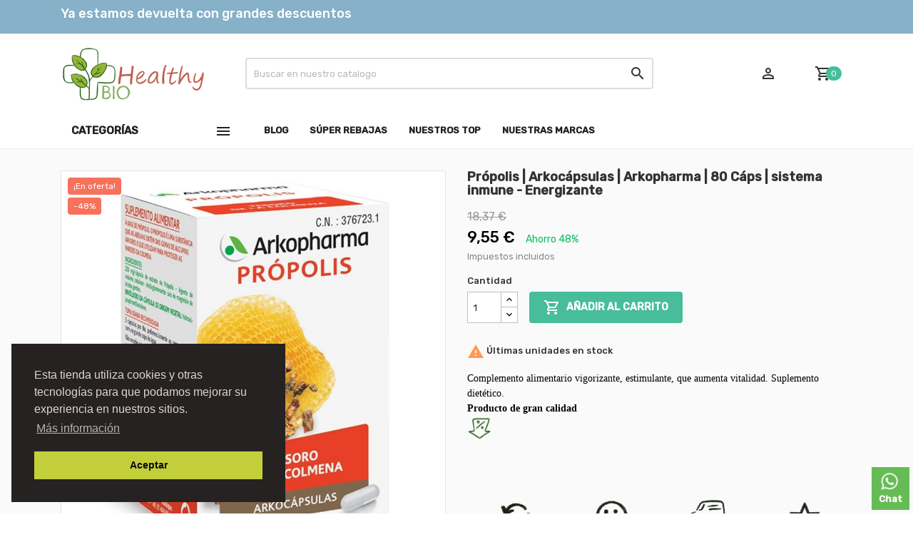

--- FILE ---
content_type: text/html; charset=utf-8
request_url: https://healthybio.es/vitalidad-energia/198-propolis-arkocapsulas-arkopharma-80-caps-sistema-inmune-energizante
body_size: 30143
content:
<!doctype html>
<html lang="es">

  <head>
    
      
  <meta charset="utf-8">


  <meta http-equiv="x-ua-compatible" content="ie=edge">



  <link rel="canonical" href="https://healthybio.es/vitalidad-energia/198-propolis-arkocapsulas-arkopharma-80-caps-sistema-inmune-energizante">

  <title>Própolis  | Arkocápsulas | Arkopharma  | 80 Cáps | sistema inmune - Energizante</title>
  <meta name="facebook-domain-verification" content="wu9q2vq86t78nz6e83t4ilp2igujh0" />
  <meta name="description" content="complemento alimentario vigorizante, estimulante, que aumenta vitalidad. Suplemento dietético">
  <meta name="keywords" content="">
      
                  <link rel="alternate" href="https://healthybio.es/vitalidad-energia/198-propolis-arkocapsulas-arkopharma-80-caps-sistema-inmune-energizante" hreflang="es">
        



  <meta name="viewport" content="width=device-width, initial-scale=1">



  <link rel="icon" type="image/vnd.microsoft.icon" href="/img/favicon.ico?1660838702">
  <link rel="shortcut icon" type="image/x-icon" href="/img/favicon.ico?1660838702">



<!-- Google Tag Manager -->
<script>(function(w,d,s,l,i){w[l]=w[l]||[];w[l].push({'gtm.start':
new Date().getTime(),event:'gtm.js'});var f=d.getElementsByTagName(s)[0],
j=d.createElement(s),dl=l!='dataLayer'?'&l='+l:'';j.async=true;j.src=
'https://www.googletagmanager.com/gtm.js?id='+i+dl;f.parentNode.insertBefore(j,f);
})(window,document,'script','dataLayer','GTM-WJHRXG7');</script>
<!-- End Google Tag Manager -->



<!-- Google tag (gtag.js) -->
<script async src="https://www.googletagmanager.com/gtag/js?id=G-8EHR7F52PM"></script>
<script>
  window.dataLayer = window.dataLayer || [];
  function gtag(){dataLayer.push(arguments);}
  gtag('js', new Date());

  gtag('config', 'G-8EHR7F52PM');
</script>



    <link rel="stylesheet" href="https://healthybio.es/themes/MegaShop/assets/css/theme.css" type="text/css" media="all">
  <link rel="stylesheet" href="https://healthybio.es/modules/blockreassurance/views/dist/front.css" type="text/css" media="all">
  <link rel="stylesheet" href="https://healthybio.es/modules/pccookieconsent/views/css/cookieconsent.min.css" type="text/css" media="all">
  <link rel="stylesheet" href="https://healthybio.es/modules/paypal/views/css/paypal_fo.css" type="text/css" media="all">
  <link rel="stylesheet" href="https://healthybio.es/modules/smartblogarchive/css/smartblogarchive.css" type="text/css" media="all">
  <link rel="stylesheet" href="https://healthybio.es/modules/smartblogcategories/css/smartblogcategories.css" type="text/css" media="all">
  <link rel="stylesheet" href="https://healthybio.es/modules/whatsapp//views/css/whatsapp.css" type="text/css" media="all">
  <link rel="stylesheet" href="https://healthybio.es/modules/ets_banneranywhere/views/css/front.css" type="text/css" media="all">
  <link rel="stylesheet" href="https://healthybio.es/modules/smartblog/views/css/fw.css" type="text/css" media="all">
  <link rel="stylesheet" href="https://healthybio.es/themes/MegaShop/modules/smartblog/views/css/smartblogstyle.css" type="text/css" media="all">
  <link rel="stylesheet" href="https://healthybio.es/js/jquery/ui/themes/base/minified/jquery-ui.min.css" type="text/css" media="all">
  <link rel="stylesheet" href="https://healthybio.es/js/jquery/ui/themes/base/minified/jquery.ui.theme.min.css" type="text/css" media="all">
  <link rel="stylesheet" href="https://healthybio.es/js/jquery/plugins/growl/jquery.growl.css" type="text/css" media="all">
  <link rel="stylesheet" href="https://healthybio.es/modules/ps_legalcompliance/views/css/aeuc_front.css" type="text/css" media="all">
  <link rel="stylesheet" href="https://healthybio.es/themes/MegaShop/assets/css/custom.css" type="text/css" media="all">

<link rel="stylesheet" href="https://fonts.googleapis.com/css?family=Material+Icons+Outlined%7CRubik:400,500">


  

  <script type="text/javascript">
        var prestashop = {"cart":{"products":[],"totals":{"total":{"type":"total","label":"Total","amount":0,"value":"0,00\u00a0\u20ac"},"total_including_tax":{"type":"total","label":"Total (impuestos incl.)","amount":0,"value":"0,00\u00a0\u20ac"},"total_excluding_tax":{"type":"total","label":"Total (impuestos excl.)","amount":0,"value":"0,00\u00a0\u20ac"}},"subtotals":{"products":{"type":"products","label":"Subtotal","amount":0,"value":"0,00\u00a0\u20ac"},"discounts":null,"shipping":{"type":"shipping","label":"Transporte","amount":0,"value":"Gratis"},"tax":null},"products_count":0,"summary_string":"0 art\u00edculos","vouchers":{"allowed":1,"added":[]},"discounts":[],"minimalPurchase":0,"minimalPurchaseRequired":""},"currency":{"name":"Euro","iso_code":"EUR","iso_code_num":"978","sign":"\u20ac"},"customer":{"lastname":null,"firstname":null,"email":null,"birthday":null,"newsletter":null,"newsletter_date_add":null,"optin":null,"website":null,"company":null,"siret":null,"ape":null,"is_logged":false,"gender":{"type":null,"name":null},"addresses":[]},"language":{"name":"Espa\u00f1ol (Spanish)","iso_code":"es","locale":"es-ES","language_code":"es","is_rtl":"0","date_format_lite":"d\/m\/Y","date_format_full":"d\/m\/Y H:i:s","id":1},"page":{"title":"","canonical":null,"meta":{"title":"Pr\u00f3polis  | Arkoc\u00e1psulas | Arkopharma  | 80 C\u00e1ps | sistema inmune - Energizante","description":"complemento alimentario vigorizante, estimulante, que aumenta vitalidad. Suplemento diet\u00e9tico","keywords":"","robots":"index"},"page_name":"product","body_classes":{"lang-es":true,"lang-rtl":false,"country-ES":true,"currency-EUR":true,"layout-full-width":true,"page-product":true,"tax-display-enabled":true,"product-id-198":true,"product-Pr\u00f3polis  | Arkoc\u00e1psulas | Arkopharma  | 80 C\u00e1ps | sistema inmune - Energizante":true,"product-id-category-66":true,"product-id-manufacturer-3":true,"product-id-supplier-3":true,"product-on-sale":true,"product-available-for-order":true},"admin_notifications":[]},"shop":{"name":"Healthy Bio","logo":"\/img\/healthybio-logo-1660838702.jpg","stores_icon":"\/img\/logo_stores.png","favicon":"\/img\/favicon.ico"},"urls":{"base_url":"https:\/\/healthybio.es\/","current_url":"https:\/\/healthybio.es\/vitalidad-energia\/198-propolis-arkocapsulas-arkopharma-80-caps-sistema-inmune-energizante","shop_domain_url":"https:\/\/healthybio.es","img_ps_url":"https:\/\/healthybio.es\/img\/","img_cat_url":"https:\/\/healthybio.es\/img\/c\/","img_lang_url":"https:\/\/healthybio.es\/img\/l\/","img_prod_url":"https:\/\/healthybio.es\/img\/p\/","img_manu_url":"https:\/\/healthybio.es\/img\/m\/","img_sup_url":"https:\/\/healthybio.es\/img\/su\/","img_ship_url":"https:\/\/healthybio.es\/img\/s\/","img_store_url":"https:\/\/healthybio.es\/img\/st\/","img_col_url":"https:\/\/healthybio.es\/img\/co\/","img_url":"https:\/\/healthybio.es\/themes\/MegaShop\/assets\/img\/","css_url":"https:\/\/healthybio.es\/themes\/MegaShop\/assets\/css\/","js_url":"https:\/\/healthybio.es\/themes\/MegaShop\/assets\/js\/","pic_url":"https:\/\/healthybio.es\/upload\/","pages":{"address":"https:\/\/healthybio.es\/direccion","addresses":"https:\/\/healthybio.es\/direcciones","authentication":"https:\/\/healthybio.es\/iniciar-sesion","cart":"https:\/\/healthybio.es\/carrito","category":"https:\/\/healthybio.es\/index.php?controller=category","cms":"https:\/\/healthybio.es\/index.php?controller=cms","contact":"https:\/\/healthybio.es\/contacto","discount":"https:\/\/healthybio.es\/descuento","guest_tracking":"https:\/\/healthybio.es\/seguimiento-pedido-invitado","history":"https:\/\/healthybio.es\/historial-compra","identity":"https:\/\/healthybio.es\/datos-personales","index":"https:\/\/healthybio.es\/","my_account":"https:\/\/healthybio.es\/mi-cuenta","order_confirmation":"https:\/\/healthybio.es\/confirmacion-pedido","order_detail":"https:\/\/healthybio.es\/index.php?controller=order-detail","order_follow":"https:\/\/healthybio.es\/seguimiento-pedido","order":"https:\/\/healthybio.es\/pedido","order_return":"https:\/\/healthybio.es\/index.php?controller=order-return","order_slip":"https:\/\/healthybio.es\/facturas-abono","pagenotfound":"https:\/\/healthybio.es\/pagina-no-encontrada","password":"https:\/\/healthybio.es\/recuperar-contrase\u00f1a","pdf_invoice":"https:\/\/healthybio.es\/index.php?controller=pdf-invoice","pdf_order_return":"https:\/\/healthybio.es\/index.php?controller=pdf-order-return","pdf_order_slip":"https:\/\/healthybio.es\/index.php?controller=pdf-order-slip","prices_drop":"https:\/\/healthybio.es\/outlet","product":"https:\/\/healthybio.es\/index.php?controller=product","search":"https:\/\/healthybio.es\/busqueda","sitemap":"https:\/\/healthybio.es\/mapa del sitio","stores":"https:\/\/healthybio.es\/tiendas","supplier":"https:\/\/healthybio.es\/proveedor","register":"https:\/\/healthybio.es\/iniciar-sesion?create_account=1","order_login":"https:\/\/healthybio.es\/pedido?login=1"},"alternative_langs":{"es":"https:\/\/healthybio.es\/vitalidad-energia\/198-propolis-arkocapsulas-arkopharma-80-caps-sistema-inmune-energizante"},"theme_assets":"\/themes\/MegaShop\/assets\/","actions":{"logout":"https:\/\/healthybio.es\/?mylogout="},"no_picture_image":{"bySize":{"small_default":{"url":"https:\/\/healthybio.es\/img\/p\/es-default-small_default.jpg","width":98,"height":98},"cart_default":{"url":"https:\/\/healthybio.es\/img\/p\/es-default-cart_default.jpg","width":125,"height":125},"home_default":{"url":"https:\/\/healthybio.es\/img\/p\/es-default-home_default.jpg","width":220,"height":220},"large_default":{"url":"https:\/\/healthybio.es\/img\/p\/es-default-large_default.jpg","width":800,"height":800}},"small":{"url":"https:\/\/healthybio.es\/img\/p\/es-default-small_default.jpg","width":98,"height":98},"medium":{"url":"https:\/\/healthybio.es\/img\/p\/es-default-home_default.jpg","width":220,"height":220},"large":{"url":"https:\/\/healthybio.es\/img\/p\/es-default-large_default.jpg","width":800,"height":800},"legend":""}},"configuration":{"display_taxes_label":true,"display_prices_tax_incl":true,"is_catalog":false,"show_prices":true,"opt_in":{"partner":true},"quantity_discount":{"type":"discount","label":"Descuento"},"voucher_enabled":1,"return_enabled":0},"field_required":[],"breadcrumb":{"links":[{"title":"Inicio","url":"https:\/\/healthybio.es\/"},{"title":"HERBODIET\u00c9TICA y NUTRICI\u00d3N","url":"https:\/\/healthybio.es\/12-herbodietetica-y-nutricion"},{"title":"Salud del Hombre","url":"https:\/\/healthybio.es\/33-salud-del-hombre"},{"title":"Vitalidad | Energ\u00eda","url":"https:\/\/healthybio.es\/66-vitalidad-energia"},{"title":"Pr\u00f3polis  | Arkoc\u00e1psulas | Arkopharma  | 80 C\u00e1ps | sistema inmune - Energizante","url":"https:\/\/healthybio.es\/vitalidad-energia\/198-propolis-arkocapsulas-arkopharma-80-caps-sistema-inmune-energizante"}],"count":5},"link":{"protocol_link":"https:\/\/","protocol_content":"https:\/\/"},"time":1768919329,"static_token":"f5142b6a3e10e452de2903216d24c286","token":"5c8a4c7d5a585c25d21e0cd0f8a686e6"};
        var prestashopFacebookAjaxController = "https:\/\/healthybio.es\/module\/ps_facebook\/Ajax";
        var psemailsubscription_subscription = "https:\/\/healthybio.es\/module\/ps_emailsubscription\/subscription";
        var psr_icon_color = "#F19D76";
      </script>



  <!-- emarketing start -->










<!-- emarketing end --><script type="text/javascript">
var tptntopbkg_default = 'ffffff',
	tptntitlebkg_default = 'ffffff',
	tptncartbkg_default = 'ffffff',
	tptnpnameclr_default = '202020',
	tptnpriceclr_default = '000000',
	tptnnewbkg_default = '79BA3F',
	tptnsalebkg_default = 'f8715b',
	tptnbtnbkg_default = '47bd9b',
	TptnStickyLG = false,
	TptnStickySM = true,
	TptnBackTop = false,
	TptnCrslAutoplay = true;
</script>
<style type="text/css">
	#header .header-bottom,
	#header .mobile-header-bottom,
	body#checkout .checkout-step.-current .step-title {background-color:#ffffff;}
	#header .desktopmenu-title,
	#header .mobilemenu-title,
	.tptnslider .slick-dots .slick-active,
	.tptnslider .slick-dots li:hover,
	.tptncarousel .slick-arrow:hover {background-color:#ffffff;}
	.onsale-products .slick-list {border:2px solid #ffffff;}
	#footer #tptnhtmlbox2 em {color:#ffffff;}
	#_desktop_blockcart-wrapper .m-toggle,
	.tptncart .minicart-title {background-color:#ffffff;}
	.product-title a {color:#202020;}
	.product-price-and-shipping .price,
	.product-price {color:#000000;}
	.product-flags .new {background-color:#79BA3F;}
	.product-flags .discount,
	.product-flags .on-sale {background-color:#f8715b;}
	.btn-primary {background-color:#47bd9b;}
</style>        <style type="text/css">#tptndesktopmenu .desktopmenu-title{ background-color:#fff!important; } #header .tptncart .m-toggle, #header .tptncart .minicart-body .minicart-title, #tptndesktopmenu .desktopmenu-title{ color: #333!important; font-size:15px!important; text-transform:uppercase!important; } #header .tptncart .minicart-body .minicart-title { border: 1px solid #ececec; } #header .tptnheaderlinks ul a, #tptndesktopmenu .desktopmenu-title { font-weight: 600!important; color: #202020!important; } #header .tptnheaderlinks ul a:hover{ background-color:#fff!important; } .product-title a{ font-size:15px!important; font-weight:600!important; } .product-miniature .product-price-and-shipping .price{ font-weight:700!important; font-size:25px!important; } .thumbnail-container .product-price-and-shipping input, .thumbnail-container .wishlist-button-add{ display:none!important; } .btn-primary{ width:100%!important; float:none!important; text-transform:uppercase!important; font-weight:700!important; } .btn-primary:hover{ background-color:#34856d!important; } #wrapper { border-top: 1px solid #ececec!important; background-color:#fafafa!important; } .tptncarousel .product-miniature .thumbnail-container{ background-color:#ffffff!important; margin:15px!important; border-radius:7px!important; } #js-product-list .thumbnail-container{ background-color:#ffffff!important; border-radius:7px!important; border:none!important; } .m-toggle .material-icons{ cursor:pointer!important;} .m-toggle-title{ display:none!important;} #_desktop_blockcart-wrapper{ width:10%!important;} #header .header-top { padding: 15px 0!important; } .cart-products-count{ background-color: #47bd9b!important; padding: 3px 7px!important; border-radius: 20px!important; color: #fff!important; font-weight: 100; font-size: 12px!important; margin-left: -8px!important; } .header-nav{ background-color:#87b0c9!important; color:#fff!important; font-weight:600!important; } #header .mobile-header .m-toggle { color: #333!important; } #header .mobilemenu-title { background-color:#ffffff!important; color:#333!important; font-weight:600!important; text-transform:uppercase; } #header .tptncart .minicart-body .minicart-title{ font-weight:600!important; } #js-product-list .products .col-lg-4, #js-product-list .products .col-sm-6{ width: 33%!important; } @media (max-width: 767px) { #js-product-list .products .col-xs-12{ width: 50%!important; } /*#header{ position:fixed; top:0; width:100%; z-index:2; background-color:#fff; } #wrapper .container{ margin-top:287px; }*/ .tptn-overlay{ background-color:transparent!important; z-index:1!important; } .product-title a { font-size: 12px!important; font-weight: 500!important; } .hidden-sm-down { display: inline-block!important; } } #footer #tptnhtmlbox2 em { color: #c4c4c4!important; }</style>
            <script type="text/javascript">







</script>
          <script async src="https://www.googletagmanager.com/gtag/js?id=376944638"></script>
  <script>
    window.dataLayer = window.dataLayer || [];
    function gtag(){dataLayer.push(arguments);}
    gtag('js', new Date());
    gtag(
      'config',
      '376944638',
      {
        'debug_mode':false
                              }
    );
  </script>

 <script type="text/javascript">
          document.addEventListener('DOMContentLoaded', function() {
        $('article[data-id-product="19"] a.quick-view').on(
                "click",
                function() {
                    gtag("event", "select_item", {"send_to":"376944638","items":{"item_id":19,"item_name":"Biotin | Maxmedix | 365 Table. 12.000µg | Biotina Super Concentrada | Cabello - Piel - Uñas","quantity":1,"price":10.5,"currency":"EUR","index":0,"item_brand":"MAXMEDIX® COMPLEMENTOS ALIMENTARIOS","item_category":"piel-cabello-unas","item_list_id":"product","item_variant":""}})
                });$('article[data-id-product="48"] a.quick-view').on(
                "click",
                function() {
                    gtag("event", "select_item", {"send_to":"376944638","items":{"item_id":48,"item_name":"Sucralín | Granulado Familiar 300gr | Todo Sabor - Azúcar 0% Calorías","quantity":1,"price":10.69,"currency":"EUR","index":1,"item_brand":"SUCRALÍN® LABORATORIOS","item_category":"azucar-0-calorias","item_list_id":"product","item_variant":""}})
                });$('article[data-id-product="56"] a.quick-view').on(
                "click",
                function() {
                    gtag("event", "select_item", {"send_to":"376944638","items":{"item_id":56,"item_name":"Ester-C Plus  | Solgar  | 50 Cáps de 500 mg | Inmunidad - Acción Antioxidante","quantity":1,"price":24.5,"currency":"EUR","index":2,"item_brand":"SOLGAR® NESTLÉ HEALTH LAB.","item_category":"sis-inmunitario-defensas","item_list_id":"product","item_variant":""}})
                });
      });
    </script>
    <script>
        window.addEventListener("load", function(){
            window.cookieconsent.initialise({
                "palette": {
                    "popup": {
                        "background": "#262222",
                        "text": "#e0d4d4"
                    },
                    "button": {
                                                "background": "#c3cf3a",
                        "text": "#0d0b0b"
                                            }
                },
                                                                                                "position": "bottom-left",
                                                "content": {
                    "message": "Esta tienda utiliza cookies y otras tecnologías para que podamos mejorar su experiencia en nuestros sitios.",
                    "dismiss": "Aceptar",
                    "link": "Más información",
                    "href": "https://healthybio.es/content/aeu-legal-privacy-7"
                                    }
            })});
    </script>
<script>
	
   (
	function(i,s,o,g,r,a,m)
		{
				i['GoogleAnalyticsObject']=r;i[r]=i[r]||function(){
						(i[r].q=i[r].q||[]).push(arguments)
					},
				i[r].l=1*new Date();a=s.createElement(o),
				m=s.getElementsByTagName(o)[0];a.async=1;a.src=g;m.parentNode.insertBefore(a,m)
		}
	)(window,document,'script','//www.google-analytics.com/analytics.js','ga');
	
	ga('create', 'UA-195373207-1', 'auto');
	ga('send', 'pageview');
</script>

<!-- Facebook Pixel Code -->
<script>
  
  !function(f,b,e,v,n,t,s)
  {if(f.fbq)return;n=f.fbq=function(){n.callMethod?
  n.callMethod.apply(n,arguments):n.queue.push(arguments)};
  if(!f._fbq)f._fbq=n;n.push=n;n.loaded=!0;n.version='2.0';
  n.queue=[];t=b.createElement(e);t.async=!0;
  t.src=v;s=b.getElementsByTagName(e)[0];
  s.parentNode.insertBefore(t,s)}(window, document,'script',
  'https://connect.facebook.net/en_US/fbevents.js');
  
  fbq('init', '1277463189340982');
  fbq('track', 'PageView');
</script>
<noscript><img height="1" width="1" style="display:none"
  src="https://www.facebook.com/tr?id=1277463189340982&ev=PageView&noscript=1"
/></noscript>
<!-- End Facebook Pixel Code -->

<link rel="alternate" type="application/rss+xml" title="Smart Bolg Title" href="http://healthybio.es/modules/smartblog/rss.php" />

<!-- START OF DOOFINDER SCRIPT -->
  <script>
    const dfLayerOptions = {
      installationId: "ec12957d-3555-40ed-a4bb-bdcd31e594c7",
      zone: "eu1",
      language: "es",
      currency: "EUR"
    };
    (function (l, a, y, e, r, s) {
      r = l.createElement(a); r.onload = e; r.async = 1; r.src = y;
      s = l.getElementsByTagName(a)[0]; s.parentNode.insertBefore(r, s);
    })(document, 'script', 'https://cdn.doofinder.com/livelayer/1/js/loader.min.js', function () {
      doofinderLoader.load(dfLayerOptions);
    });

    document.addEventListener('doofinder.cart.add', function(event) {

      const checkIfCartItemHasVariation = (cartObject) => {
        return (cartObject.item_id === cartObject.grouping_id) ? false : true;
      };

      /**
      * Returns only ID from string
      */
      const sanitizeVariationID = (variationID) => {
        return variationID.replace(/\D/g, "")
      };

      doofinderManageCart({
        cartURL          : "https://healthybio.es/carrito",  /* required for prestashop 1.7, in previous versions it will be empty. */
        cartToken        : "f5142b6a3e10e452de2903216d24c286",
        productID        : checkIfCartItemHasVariation(event.detail) ? event.detail.grouping_id : event.detail.item_id,
        customizationID  : checkIfCartItemHasVariation(event.detail) ? sanitizeVariationID(event.detail.item_id) : 0,   /* If there are no combinations, the value will be 0 */
        quantity         : event.detail.amount,
        statusPromise    : event.detail.statusPromise,
        itemLink         : event.detail.link
      });
    });
  </script>
<!-- END OF DOOFINDER SCRIPT -->





    
  <meta property="og:type" content="product">
  <meta property="og:url" content="https://healthybio.es/vitalidad-energia/198-propolis-arkocapsulas-arkopharma-80-caps-sistema-inmune-energizante">
  <meta property="og:title" content="Própolis  | Arkocápsulas | Arkopharma  | 80 Cáps | sistema inmune - Energizante">
  <meta property="og:site_name" content="Healthy Bio">
  <meta property="og:description" content="complemento alimentario vigorizante, estimulante, que aumenta vitalidad. Suplemento dietético">
  <meta property="og:image" content="https://healthybio.es/484-large_default/propolis-arkocapsulas-arkopharma-80-caps-sistema-inmune-energizante.jpg">
      <meta property="product:pretax_price:amount" content="8.684">
    <meta property="product:pretax_price:currency" content="EUR">
    <meta property="product:price:amount" content="9.55">
    <meta property="product:price:currency" content="EUR">
    
  </head>

  <body id="product" class="lang-es country-es currency-eur layout-full-width page-product tax-display-enabled product-id-198 product-propolis-arkocapsulas-arkopharma-80-caps-sistema-inmune-energizante product-id-category-66 product-id-manufacturer-3 product-id-supplier-3 product-on-sale product-available-for-order">
    
    
      
    
  
   
<!-- Google Tag Manager (noscript) -->
<noscript><iframe src="https://www.googletagmanager.com/ns.html?id=GTM-WJHRXG7"
height="0" width="0" style="display:none;visibility:hidden"></iframe></noscript>
<!-- End Google Tag Manager (noscript) -->
    
 
    <main>
      
              

      <header id="header">
        
          
  <div class="header-nav">
    <div class="container">
      <div id="tptnhtmlbox1" class="hidden-sm-down"><h1 style="text-align: center;">Ya estamos devuelta con grandes descuentos</h1></div>
      
    </div>
  </div>



  <div class="header-top hidden-lg-down">
    <div class="container">
    <div class="row">
      <div id="_desktop_shop-logo" class="shop-logo col-xl-3">
                <a href="https://healthybio.es/">
            <img class="logo" src="/img/healthybio-logo-1660838702.jpg" alt="Healthy Bio">
          </a>
            </div>
      <div id="_desktop_tptnsearch" data-search-controller-url="//healthybio.es/busqueda" class="tptnsearch col-xl-7">
    <form method="get" action="//healthybio.es/busqueda" id="searchbox">
        <input type="hidden" name="controller" value="search" />
        <input type="text" name="s" value="" placeholder="Buscar en nuestro catalogo" aria-label="Buscar" />
        <button type="submit">
            <i class="material-icons search">&#xE8B6;</i>
        </button>
    </form>
</div><div id="_desktop_user-info" class="user-info col-xl-2">
<div class="login-register">
  <div class="m-toggle">
    <i class="material-icons">&#xE8A6;</i>
    <span class="m-toggle-title">Cuenta</span>
  </div>
  <ul class="dropdown-content">
      <li><a href="https://healthybio.es/mi-cuenta" title="Inicie sesión en su cuenta de cliente" rel="nofollow">Conectar</a></li>
    <li><a href="https://healthybio.es/iniciar-sesion?create_account=1" title="Registre su nueva cuenta de cliente" rel="nofollow">Registro</a></li>
    </ul>
</div>
</div><div id="_desktop_blockcart-wrapper" class="tptncart col-xs-2">
  <div class="blockcart cart-preview" data-refresh-url="//healthybio.es/module/ps_shoppingcart/ajax">
    <div class="m-toggle">
      <span><i class="material-icons">shopping_cart</i><span class="cart-products-count">0</span></span>
      <span class="m-toggle-title hidden-xl-up">Carrito</span>
    </div>
    <div class="minicart-body">
      <div class="minicart-title">Carrito<i class="material-icons">&#xE5CD;</i></div>
          <span class="no-items">No hay más productos en tu carrito</span>
        </div>
  </div>
</div>


</div> <!-- .row -->
</div> <!-- .container -->
</div> <!-- .header-top -->

<div class="header-bottom hidden-lg-down">
  <div class="container">
  <div class="row">
    <div id="tptndesktopmenu" class="col-xl-3 hidden-lg-down">
      <div class="desktopmenu-title">Categorías<i class="material-icons">&#xE5D2;</i></div>
      <div class="desktopmenu">
	   <ul id="megamenu" class="menu right">
            <li data-depth="0">
        <a href="https://healthybio.es/25-nutricosmetica-y-cosmetica-natural" >
          NUTRICOSMETICA y COSMETICA NATURAL
        </a>
	
                  <ul>
            
            <li data-depth="1">
        <a href="https://healthybio.es/36-nutricosmetica" >
          Nutricosmética
        </a>
	
        	
		
      </li>
          <li data-depth="1">
        <a href="https://healthybio.es/466-top-cosmetica" >
          TOP Cosmética
        </a>
	
        	
		
      </li>
          <li data-depth="1">
        <a href="https://healthybio.es/91-piel-delicada-reactiva-acne" >
          Piel Delicada | Reactiva | Acné
        </a>
	
        	
		
      </li>
          <li data-depth="1">
        <a href="https://healthybio.es/166-sonrisa-blanca-y-sana" >
          Sonrisa Blanca y Sana
        </a>
	
        	
		
      </li>
          <li data-depth="1">
        <a href="https://healthybio.es/39-cosmetica-corporal" >
          Cosmética Corporal
        </a>
	
        	
		
      </li>
          <li data-depth="1">
        <a href="https://healthybio.es/290-dermo-maquillaje" >
          Dermo Maquillaje
        </a>
	
        	
		
      </li>
          <li data-depth="1">
        <a href="https://healthybio.es/38-belleza-del-cabello" >
          Belleza del Cabello
        </a>
	
        	
		
      </li>
          <li data-depth="1">
        <a href="https://healthybio.es/164-cuidado-personal" >
          Cuidado Personal
        </a>
	
        	
		
      </li>
          <li data-depth="1">
        <a href="https://healthybio.es/37-top-bio-cosmetica" >
          TOP BIO Cosmética
        </a>
	
        	
		
      </li>
          <li data-depth="1">
        <a href="https://healthybio.es/258-alta-cosmetica-masculina" >
          Alta Cosmética Masculina
        </a>
	
        	
		
      </li>
          <li data-depth="1">
        <a href="https://healthybio.es/89-piel-sana-y-bronceada" >
          PIEL SANA Y BRONCEADA
        </a>
	
        	
		
      </li>
          <li data-depth="1">
        <a href="https://healthybio.es/261-lo-mejor-en-cosmetica-capilar" >
          Lo Mejor en Cosmética Capilar
        </a>
	
        	
		
      </li>
          <li data-depth="1">
        <a href="https://healthybio.es/465-tattoo-lovers" >
          Tattoo Lovers
        </a>
	
        	
		
      </li>
          <li data-depth="1">
        <a href="https://healthybio.es/461-cosmetica-cbd" >
          Cosmética CBD
        </a>
	
        	
		
      </li>
          <li data-depth="1">
        <a href="https://healthybio.es/463-complementos-y-perfumes" >
          Complementos y Perfumes
        </a>
	
        	
		
      </li>
          <li data-depth="1">
        <a href="https://healthybio.es/470-aceites-geles-y-cremas-para-masajes" >
          Aceites, Geles y Cremas para masajes
        </a>
	
        	
		
      </li>
      
          </ul>
        	
		
      </li>
          <li data-depth="0">
        <a href="https://healthybio.es/10-parafarmacia-online" >
          PARAFARMACIA
        </a>
	
                  <ul>
            
            <li data-depth="1">
        <a href="https://healthybio.es/17-salud-corporal" >
          Salud Corporal
        </a>
	
        	
		
      </li>
          <li data-depth="1">
        <a href="https://healthybio.es/11-afecciones-dolencias" >
          Afecciones &amp; Dolencias
        </a>
	
        	
		
      </li>
          <li data-depth="1">
        <a href="https://healthybio.es/165-afecciones-piel-cicatrices" >
          Afecciones  Piel | Cicatrices
        </a>
	
        	
		
      </li>
          <li data-depth="1">
        <a href="https://healthybio.es/15-salud-emocional" >
          Salud Emocional
        </a>
	
        	
		
      </li>
          <li data-depth="1">
        <a href="https://healthybio.es/122-trastornos-del-sueno" >
          Trastornos del Sueño
        </a>
	
        	
		
      </li>
          <li data-depth="1">
        <a href="https://healthybio.es/14-para-cuidar-la-mente" >
          Para Cuidar la  Mente
        </a>
	
        	
		
      </li>
          <li data-depth="1">
        <a href="https://healthybio.es/31-vitaminas-minerales" >
          Vitaminas &amp; Minerales
        </a>
	
        	
		
      </li>
          <li data-depth="1">
        <a href="https://healthybio.es/30-omegas-3-6-7-y-9" >
          Omegas 3 6 7 y 9
        </a>
	
        	
		
      </li>
          <li data-depth="1">
        <a href="https://healthybio.es/126-principios-activos" >
          Principios Activos
        </a>
	
        	
		
      </li>
          <li data-depth="1">
        <a href="https://healthybio.es/29-productos-de-alta-concentracion" >
          Productos de Alta Concentración
        </a>
	
        	
		
      </li>
      
          </ul>
        	
		
      </li>
          <li data-depth="0">
        <a href="https://healthybio.es/13-control-de-peso" >
          CONTROL DE PESO
        </a>
	
                  <ul>
            
            <li data-depth="1">
        <a href="https://healthybio.es/190-operacion-biquini" >
          Operación Biquini
        </a>
	
        	
		
      </li>
          <li data-depth="1">
        <a href="https://healthybio.es/151-control-viajes-y-vacaciones" >
          Control Viajes y Vacaciones
        </a>
	
        	
		
      </li>
          <li data-depth="1">
        <a href="https://healthybio.es/145-reduccion-expres" >
          Reducción Exprés
        </a>
	
        	
		
      </li>
          <li data-depth="1">
        <a href="https://healthybio.es/52-quema-grasas" >
          Quema Grasas
        </a>
	
        	
		
      </li>
          <li data-depth="1">
        <a href="https://healthybio.es/82-grasa-abdominal" >
          Grasa Abdominal
        </a>
	
        	
		
      </li>
          <li data-depth="1">
        <a href="https://healthybio.es/143-celulitis-zonas-rebeldes" >
          Celulitis | Zonas Rebeldes
        </a>
	
        	
		
      </li>
          <li data-depth="1">
        <a href="https://healthybio.es/55-reducir-apetito-saciantes" >
          Reducir Apetito - Saciantes
        </a>
	
        	
		
      </li>
          <li data-depth="1">
        <a href="https://healthybio.es/56-laxantes" >
          Laxantes
        </a>
	
        	
		
      </li>
          <li data-depth="1">
        <a href="https://healthybio.es/57-drenantes-y-diureticos" >
          Drenantes y Diuréticos
        </a>
	
        	
		
      </li>
          <li data-depth="1">
        <a href="https://healthybio.es/53-metabolismo-lento" >
          Metabolismo Lento
        </a>
	
        	
		
      </li>
          <li data-depth="1">
        <a href="https://healthybio.es/146-exceso-de-peso-y-menopausia" >
          Exceso de Peso y Menopausia
        </a>
	
        	
		
      </li>
          <li data-depth="1">
        <a href="https://healthybio.es/54-sobre-peso-por-tiroides" >
          Sobre Peso por Tiroides
        </a>
	
        	
		
      </li>
          <li data-depth="1">
        <a href="https://healthybio.es/147-objetivo-mantenimiento" >
          Objetivo Mantenimiento
        </a>
	
        	
		
      </li>
      
          </ul>
        	
		
      </li>
          <li data-depth="0">
        <a href="https://healthybio.es/12-herbodietetica-y-nutricion" >
          HERBODIETÉTICA y NUTRICIÓN
        </a>
	
                  <ul>
            
            <li data-depth="1">
        <a href="https://healthybio.es/18-dietetica-y-nutricion" >
          Dietética y Nutrición
        </a>
	
        	
		
      </li>
          <li data-depth="1">
        <a href="https://healthybio.es/19-tes-infusiones-cafes" >
          Tés Infusiones &amp; Cafés
        </a>
	
        	
		
      </li>
          <li data-depth="1">
        <a href="https://healthybio.es/32-nutricion-y-salud-deportiva" >
          Nutrición y Salud Deportiva
        </a>
	
        	
		
      </li>
          <li data-depth="1">
        <a href="https://healthybio.es/34-salud-de-la-mujer" >
          Salud de la Mujer
        </a>
	
        	
		
      </li>
          <li data-depth="1">
        <a href="https://healthybio.es/33-salud-del-hombre" >
          Salud del Hombre
        </a>
	
        	
		
      </li>
          <li data-depth="1">
        <a href="https://healthybio.es/35-salud-en-la-3-edad" >
          Salud en la 3 Edad
        </a>
	
        	
		
      </li>
          <li data-depth="1">
        <a href="https://healthybio.es/106-adolescencia" >
          Adolescencia
        </a>
	
        	
		
      </li>
          <li data-depth="1">
        <a href="https://healthybio.es/107-infancia" >
          Infancia
        </a>
	
        	
		
      </li>
      
          </ul>
        	
		
      </li>
          <li data-depth="0">
        <a href="https://healthybio.es/318-sin-gluten-free" >
          SIN - GlUTEN FREE
        </a>
	
        	
		
      </li>
          <li data-depth="0">
        <a href="https://healthybio.es/485-batidos-saciantes-sotya-mejor-precio" >
          BATIDOS SACIANTES SOTYA
        </a>
	
        	
		
      </li>
          <li data-depth="0">
        <a href="https://healthybio.es/299-regala-salud-y-belleza" >
          REGALA SALUD Y BELLEZA
        </a>
	
                  <ul>
            
            <li data-depth="1">
        <a href="https://healthybio.es/301-indispensables-de-salud" >
          Indispensables de Salud
        </a>
	
        	
		
      </li>
          <li data-depth="1">
        <a href="https://healthybio.es/302-regalos-para-mama" >
          REGALOS PARA MAMÁ
        </a>
	
        	
		
      </li>
          <li data-depth="1">
        <a href="https://healthybio.es/303-regalos-unicos-para-el" >
          Regalos únicos para Él
        </a>
	
        	
		
      </li>
      
          </ul>
        	
		
      </li>
          <li data-depth="0">
        <a href="https://healthybio.es/490-super-rebajas" >
          SÚPER REBAJAS
        </a>
	
                  <ul>
            
            <li data-depth="1">
        <a href="https://healthybio.es/493-hasta-30-descuento" >
          Hasta -30% Descuento
        </a>
	
        	
		
      </li>
          <li data-depth="1">
        <a href="https://healthybio.es/494-hasta-60-descuento" >
          Hasta -60% Descuento
        </a>
	
        	
		
      </li>
      
          </ul>
        	
		
      </li>
          <li data-depth="0">
        <a href="https://healthybio.es/41-top-antiinflamatorios-naturales-y-alimentos-antiinflamatorios" >
          TOP Antiinflamatorios Naturales
        </a>
	
        	
		
      </li>
          <li data-depth="0">
        <a href="https://healthybio.es/16-salud-sexual" >
          SALUD SEXUAL
        </a>
	
                  <ul>
            
            <li data-depth="1">
        <a href="https://healthybio.es/58-fertilidad" >
          Fertilidad
        </a>
	
        	
		
      </li>
          <li data-depth="1">
        <a href="https://healthybio.es/59-vigor-sexual" >
          Vigor Sexual
        </a>
	
        	
		
      </li>
          <li data-depth="1">
        <a href="https://healthybio.es/60-falta-de-libido" >
          Falta de Libido
        </a>
	
        	
		
      </li>
          <li data-depth="1">
        <a href="https://healthybio.es/256-apatia-sexual-emocional" >
          Apatía Sexual Emocional
        </a>
	
        	
		
      </li>
          <li data-depth="1">
        <a href="https://healthybio.es/61-problemas-sexuales" >
          Problemas Sexuales
        </a>
	
        	
		
      </li>
          <li data-depth="1">
        <a href="https://healthybio.es/512-aceites-y-geles" >
          Aceites y Geles
        </a>
	
        	
		
      </li>
      
          </ul>
        	
		
      </li>
      </ul>

      </div>
    </div>
    <div id="_desktop_tptnmobilemenu" class="hidden-xl-up">
      <div class="m-toggle">
        <i class="material-icons">&#xE5D2;</i>
        <span class="m-toggle-title">Categorías</span>
      </div>
      <div class="mobilemenu">
        <div class="mobilemenu-title">Categorías<i class="material-icons">&#xE5CD;</i></div>
        
<ul data-depth="0"><li id="category-25"><a href="https://healthybio.es/25-nutricosmetica-y-cosmetica-natural" data-depth="0" >        <span class="float-xs-right hidden-xl-up"><span data-target="#mobile_menu_96062" data-toggle="collapse" class="navbar-toggler collapse-icons"><i class="material-icons add">&#xE145;</i><i class="material-icons remove">&#xE15B;</i></span></span>NUTRICOSMETICA y COSMETICA NATURAL</a><div class="collapse" id="mobile_menu_96062">
<ul data-depth="1"><li id="category-36"><a href="https://healthybio.es/36-nutricosmetica" data-depth="1" >        <span class="float-xs-right hidden-xl-up"><span data-target="#mobile_menu_94932" data-toggle="collapse" class="navbar-toggler collapse-icons"><i class="material-icons add">&#xE145;</i><i class="material-icons remove">&#xE15B;</i></span></span>Nutricosmética</a><div class="collapse" id="mobile_menu_94932">
<ul data-depth="2"><li id="category-263"><a href="https://healthybio.es/263-colageno-acido-hialuronico" data-depth="2" >Colágeno &amp; Ácido Hialurónico</a></li><li id="category-83"><a href="https://healthybio.es/83-formulas-bio-activadoras" data-depth="2" >Formulas Bio Activadoras</a></li><li id="category-181"><a href="https://healthybio.es/181-antiaging-antioxidantes" data-depth="2" >Antiaging - Antioxidantes</a></li><li id="category-241"><a href="https://healthybio.es/241-piel-cabello-unas" data-depth="2" >Piel | Cabello | Uñas</a></li></ul></div></li><li id="category-466"><a href="https://healthybio.es/466-top-cosmetica" data-depth="1" >        <span class="float-xs-right hidden-xl-up"><span data-target="#mobile_menu_91346" data-toggle="collapse" class="navbar-toggler collapse-icons"><i class="material-icons add">&#xE145;</i><i class="material-icons remove">&#xE15B;</i></span></span>TOP Cosmética</a><div class="collapse" id="mobile_menu_91346">
<ul data-depth="2"><li id="category-474"><a href="https://healthybio.es/474-cuidado-facial" data-depth="2" >Cuidado Facial</a></li><li id="category-475"><a href="https://healthybio.es/475-facial-antiarrugas-antiedad" data-depth="2" >Facial | Antiarrugas - antiedad</a></li><li id="category-477"><a href="https://healthybio.es/477-facial-hidratante-nutritiva" data-depth="2" >Facial | Hidratante - nutritiva</a></li><li id="category-482"><a href="https://healthybio.es/482-mascarillas-faciales" data-depth="2" >Mascarillas  faciales</a></li><li id="category-476"><a href="https://healthybio.es/476-contorno-ojos" data-depth="2" >Contorno Ojos</a></li><li id="category-478"><a href="https://healthybio.es/478-labios-contorno-labios" data-depth="2" >Labios-contorno labios</a></li><li id="category-467"><a href="https://healthybio.es/467-proteccion-e-hidratacion-labial" data-depth="2" >Protección  e hidratación labial</a></li></ul></div></li><li id="category-91"><a href="https://healthybio.es/91-piel-delicada-reactiva-acne" data-depth="1" >        <span class="float-xs-right hidden-xl-up"><span data-target="#mobile_menu_7281" data-toggle="collapse" class="navbar-toggler collapse-icons"><i class="material-icons add">&#xE145;</i><i class="material-icons remove">&#xE15B;</i></span></span>Piel Delicada | Reactiva | Acné</a><div class="collapse" id="mobile_menu_7281">
<ul data-depth="2"><li id="category-118"><a href="https://healthybio.es/118-piel-grasa-puntos-negros" data-depth="2" >Piel Grasa |Puntos Negros</a></li></ul></div></li><li id="category-166"><a href="https://healthybio.es/166-sonrisa-blanca-y-sana" data-depth="1" >        <span class="float-xs-right hidden-xl-up"><span data-target="#mobile_menu_20934" data-toggle="collapse" class="navbar-toggler collapse-icons"><i class="material-icons add">&#xE145;</i><i class="material-icons remove">&#xE15B;</i></span></span>Sonrisa Blanca y Sana</a><div class="collapse" id="mobile_menu_20934">
<ul data-depth="2"><li id="category-496"><a href="https://healthybio.es/496-salud-buco-dental" data-depth="2" >Salud buco - dental</a></li><li id="category-231"><a href="https://healthybio.es/231-dentifricos" data-depth="2" >Dentífricos</a></li><li id="category-487"><a href="https://healthybio.es/487-colutorios" data-depth="2" >Colutorios</a></li><li id="category-232"><a href="https://healthybio.es/232-blanqueamiento-dental" data-depth="2" >Blanqueamiento Dental</a></li><li id="category-233"><a href="https://healthybio.es/233-aliento-fresco-stop-mal-aliento" data-depth="2" >Aliento Fresco - Stop Mal Aliento</a></li></ul></div></li><li id="category-39"><a href="https://healthybio.es/39-cosmetica-corporal" data-depth="1" >        <span class="float-xs-right hidden-xl-up"><span data-target="#mobile_menu_76810" data-toggle="collapse" class="navbar-toggler collapse-icons"><i class="material-icons add">&#xE145;</i><i class="material-icons remove">&#xE15B;</i></span></span>Cosmética Corporal</a><div class="collapse" id="mobile_menu_76810">
<ul data-depth="2"><li id="category-266"><a href="https://healthybio.es/266-hidratacion-cuidados-corporales" data-depth="2" >Hidratación &amp; Cuidados Corporales</a></li><li id="category-296"><a href="https://healthybio.es/296-estrias-cicatrices" data-depth="2" >Estrías | Cicatrices</a></li><li id="category-79"><a href="https://healthybio.es/79-reafirmantes" data-depth="2" >Reafirmantes</a></li><li id="category-80"><a href="https://healthybio.es/80-anticeluliticos" data-depth="2" >Anticelulíticos</a></li><li id="category-503"><a href="https://healthybio.es/503-activadoras" data-depth="2" >Activadoras</a></li><li id="category-81"><a href="https://healthybio.es/81-zonas-rebeldes" data-depth="2" >Zonas Rebeldes</a></li></ul></div></li><li id="category-290"><a href="https://healthybio.es/290-dermo-maquillaje" data-depth="1" >        <span class="float-xs-right hidden-xl-up"><span data-target="#mobile_menu_87573" data-toggle="collapse" class="navbar-toggler collapse-icons"><i class="material-icons add">&#xE145;</i><i class="material-icons remove">&#xE15B;</i></span></span>Dermo Maquillaje</a><div class="collapse" id="mobile_menu_87573">
<ul data-depth="2"><li id="category-291"><a href="https://healthybio.es/291-beauty-dermo-makeup-" data-depth="2" >Beauty Dermo Makeup</a></li><li id="category-292"><a href="https://healthybio.es/292-camouflage-y-tratamientos" data-depth="2" >Camouflage y Tratamientos</a></li><li id="category-276"><a href="https://healthybio.es/276-dermo-makeup-sun" data-depth="2" >Dermo Makeup Sun</a></li><li id="category-293"><a href="https://healthybio.es/293-waterproof-summer" data-depth="2" >waterproof &amp; Summer</a></li><li id="category-295"><a href="https://healthybio.es/295-ojos-pestanas-cejas" data-depth="2" >Ojos - Pestañas &amp; Cejas</a></li></ul></div></li><li id="category-38"><a href="https://healthybio.es/38-belleza-del-cabello" data-depth="1" >        <span class="float-xs-right hidden-xl-up"><span data-target="#mobile_menu_15403" data-toggle="collapse" class="navbar-toggler collapse-icons"><i class="material-icons add">&#xE145;</i><i class="material-icons remove">&#xE15B;</i></span></span>Belleza del Cabello</a><div class="collapse" id="mobile_menu_15403">
<ul data-depth="2"><li id="category-289"><a href="https://healthybio.es/289-nutricosmetica-capilar" data-depth="2" >Nutricosmética Capilar</a></li><li id="category-484"><a href="https://healthybio.es/484-champus-para-el-cabello" data-depth="2" >Champús para el cabello</a></li><li id="category-192"><a href="https://healthybio.es/192-tratamiento-y-champu-anticaida" data-depth="2" >Tratamiento y Champú Anticaída</a></li><li id="category-481"><a href="https://healthybio.es/481-anticaspa-seborrea-picor" data-depth="2" >Anticaspa| seborrea| picor</a></li><li id="category-194"><a href="https://healthybio.es/194-tratamientos-y-mascarillas" data-depth="2" >Tratamientos y Mascarillas</a></li><li id="category-195"><a href="https://healthybio.es/195-coloracion-natural" data-depth="2" >Coloración Natural</a></li><li id="category-458"><a href="https://healthybio.es/458-tintes-para-el-cabello" data-depth="2" >Tintes Para el cabello</a></li><li id="category-242"><a href="https://healthybio.es/242-cepillos-naturales" data-depth="2" >Cepillos Naturales</a></li><li id="category-193"><a href="https://healthybio.es/193-bio-peluqueria-e-importacion" data-depth="2" >Bio Peluquería e Importación</a></li></ul></div></li><li id="category-164"><a href="https://healthybio.es/164-cuidado-personal" data-depth="1" >        <span class="float-xs-right hidden-xl-up"><span data-target="#mobile_menu_44705" data-toggle="collapse" class="navbar-toggler collapse-icons"><i class="material-icons add">&#xE145;</i><i class="material-icons remove">&#xE15B;</i></span></span>Cuidado Personal</a><div class="collapse" id="mobile_menu_44705">
<ul data-depth="2"><li id="category-243"><a href="https://healthybio.es/243-jabones-naturales" data-depth="2" >Jabones Naturales</a></li><li id="category-244"><a href="https://healthybio.es/244-gel-de-ducha-bano" data-depth="2" >Gel de Ducha &amp; Baño</a></li><li id="category-274"><a href="https://healthybio.es/274-desmaquillantes-y-limpiadores-faciales" data-depth="2" >Desmaquillantes y limpiadores Faciales</a></li><li id="category-506"><a href="https://healthybio.es/506-exfoliantes-faciales-y-corporales" data-depth="2" >Exfoliantes Faciales y Corporales</a></li><li id="category-245"><a href="https://healthybio.es/245-desodorantes-" data-depth="2" >Desodorantes</a></li><li id="category-247"><a href="https://healthybio.es/247-cuidado-de-manos-piernas-o-pies" data-depth="2" >Cuidado de Manos | Piernas o Pies</a></li><li id="category-468"><a href="https://healthybio.es/468-afeitado-yo-depilacion" data-depth="2" >Afeitado y/o depilación</a></li><li id="category-246"><a href="https://healthybio.es/246-higiene-salud-intima" data-depth="2" >Higiene &amp; Salud Íntima</a></li><li id="category-486"><a href="https://healthybio.es/486-cuidado-y-belleza-de-las-unas" data-depth="2" >Cuidado y belleza  de las uñas</a></li><li id="category-479"><a href="https://healthybio.es/479-gel-limpiador-o-hidroalcohol" data-depth="2" >Gel Limpiador o  Hidroalcohol</a></li></ul></div></li><li id="category-37"><a href="https://healthybio.es/37-top-bio-cosmetica" data-depth="1" >        <span class="float-xs-right hidden-xl-up"><span data-target="#mobile_menu_19771" data-toggle="collapse" class="navbar-toggler collapse-icons"><i class="material-icons add">&#xE145;</i><i class="material-icons remove">&#xE15B;</i></span></span>TOP BIO Cosmética</a><div class="collapse" id="mobile_menu_19771">
<ul data-depth="2"><li id="category-257"><a href="https://healthybio.es/257-flash-serums-antiaging" data-depth="2" >Flash &amp; Serums Antiaging</a></li><li id="category-234"><a href="https://healthybio.es/234-tecnologia-cosmetica-lifting" data-depth="2" >Tecnología Cosmética Lifting</a></li><li id="category-40"><a href="https://healthybio.es/40-cremas-mascarillas-" data-depth="2" >Cremas &amp; Mascarillas</a></li><li id="category-123"><a href="https://healthybio.es/123-detox-radiance-cosmetics" data-depth="2" >DETOX Radiance Cosmetics</a></li><li id="category-294"><a href="https://healthybio.es/294-ojos-cejas-pestanas" data-depth="2" >Ojos - Cejas - Pestañas</a></li><li id="category-319"><a href="https://healthybio.es/319-top-dermocosmetica" data-depth="2" >TOP Dermocosmética</a></li></ul></div></li><li id="category-258"><a href="https://healthybio.es/258-alta-cosmetica-masculina" data-depth="1" >        <span class="float-xs-right hidden-xl-up"><span data-target="#mobile_menu_29032" data-toggle="collapse" class="navbar-toggler collapse-icons"><i class="material-icons add">&#xE145;</i><i class="material-icons remove">&#xE15B;</i></span></span>Alta Cosmética Masculina</a><div class="collapse" id="mobile_menu_29032">
<ul data-depth="2"><li id="category-259"><a href="https://healthybio.es/259-tecnologia-facial-antiaging" data-depth="2" >Tecnología Facial Antiaging</a></li><li id="category-260"><a href="https://healthybio.es/260-aseo-y-belleza-facial-men" data-depth="2" >Aseo y Belleza Facial Men</a></li><li id="category-500"><a href="https://healthybio.es/500-aseo-y-belleza-corporal-men" data-depth="2" >Aseo y Belleza Corporal Men</a></li></ul></div></li><li id="category-89"><a href="https://healthybio.es/89-piel-sana-y-bronceada" data-depth="1" >        <span class="float-xs-right hidden-xl-up"><span data-target="#mobile_menu_35396" data-toggle="collapse" class="navbar-toggler collapse-icons"><i class="material-icons add">&#xE145;</i><i class="material-icons remove">&#xE15B;</i></span></span>PIEL SANA Y BRONCEADA</a><div class="collapse" id="mobile_menu_35396">
<ul data-depth="2"><li id="category-230"><a href="https://healthybio.es/230-despigmentantes-stop-manchas" data-depth="2" >Despigmentantes - Stop Manchas</a></li><li id="category-196"><a href="https://healthybio.es/196-sun-antiaging" data-depth="2" >Sun Antiaging</a></li><li id="category-199"><a href="https://healthybio.es/199-autobronceadores" data-depth="2" >Autobronceadores</a></li><li id="category-121"><a href="https://healthybio.es/121-exposicion-solar" data-depth="2" >Exposición Solar</a></li><li id="category-197"><a href="https://healthybio.es/197-despues-del-sol" data-depth="2" >Después del Sol</a></li><li id="category-198"><a href="https://healthybio.es/198-champus-solares" data-depth="2" >Champús Solares</a></li></ul></div></li><li id="category-261"><a href="https://healthybio.es/261-lo-mejor-en-cosmetica-capilar" data-depth="1" >        <span class="float-xs-right hidden-xl-up"><span data-target="#mobile_menu_13684" data-toggle="collapse" class="navbar-toggler collapse-icons"><i class="material-icons add">&#xE145;</i><i class="material-icons remove">&#xE15B;</i></span></span>Lo Mejor en Cosmética Capilar</a><div class="collapse" id="mobile_menu_13684">
<ul data-depth="2"><li id="category-262"><a href="https://healthybio.es/262-tratamientos-capilares-anticaida" data-depth="2" >Tratamientos Capilares AnticaÍda</a></li></ul></div></li><li id="category-465"><a href="https://healthybio.es/465-tattoo-lovers" data-depth="1" >Tattoo Lovers</a></li><li id="category-461"><a href="https://healthybio.es/461-cosmetica-cbd" data-depth="1" >Cosmética CBD</a></li><li id="category-463"><a href="https://healthybio.es/463-complementos-y-perfumes" data-depth="1" >Complementos y Perfumes</a></li><li id="category-470"><a href="https://healthybio.es/470-aceites-geles-y-cremas-para-masajes" data-depth="1" >Aceites, Geles y Cremas para masajes</a></li></ul></div></li><li id="category-10"><a href="https://healthybio.es/10-parafarmacia-online" data-depth="0" >        <span class="float-xs-right hidden-xl-up"><span data-target="#mobile_menu_7125" data-toggle="collapse" class="navbar-toggler collapse-icons"><i class="material-icons add">&#xE145;</i><i class="material-icons remove">&#xE15B;</i></span></span>PARAFARMACIA</a><div class="collapse" id="mobile_menu_7125">
<ul data-depth="1"><li id="category-17"><a href="https://healthybio.es/17-salud-corporal" data-depth="1" >        <span class="float-xs-right hidden-xl-up"><span data-target="#mobile_menu_93510" data-toggle="collapse" class="navbar-toggler collapse-icons"><i class="material-icons add">&#xE145;</i><i class="material-icons remove">&#xE15B;</i></span></span>Salud Corporal</a><div class="collapse" id="mobile_menu_93510">
<ul data-depth="2"><li id="category-92"><a href="https://healthybio.es/92-salud-de-la-vista-oidos" data-depth="2" >        <span class="float-xs-right hidden-xl-up"><span data-target="#mobile_menu_66448" data-toggle="collapse" class="navbar-toggler collapse-icons"><i class="material-icons add">&#xE145;</i><i class="material-icons remove">&#xE15B;</i></span></span>Salud de la Vista &amp; Oídos</a><div class="collapse" id="mobile_menu_66448">
<ul data-depth="3"><li id="category-94"><a href="https://healthybio.es/94-vista-sana" data-depth="3" >Vista Sana</a></li><li id="category-95"><a href="https://healthybio.es/95-cansancio-ocular" data-depth="3" >Cansancio Ocular</a></li><li id="category-96"><a href="https://healthybio.es/96-salud-de-los-oidos" data-depth="3" >Salud de los Oídos</a></li><li id="category-144"><a href="https://healthybio.es/144-sensibilidad-auditiva-sonidos" data-depth="3" >Sensibilidad Auditiva | Sonidos</a></li></ul></div></li><li id="category-93"><a href="https://healthybio.es/93-sistema-respiratorio" data-depth="2" >        <span class="float-xs-right hidden-xl-up"><span data-target="#mobile_menu_88483" data-toggle="collapse" class="navbar-toggler collapse-icons"><i class="material-icons add">&#xE145;</i><i class="material-icons remove">&#xE15B;</i></span></span>Sistema Respiratorio</a><div class="collapse" id="mobile_menu_88483">
<ul data-depth="3"><li id="category-456"><a href="https://healthybio.es/456-tos-y-resfriados" data-depth="3" >Tos y Resfriados</a></li></ul></div></li><li id="category-97"><a href="https://healthybio.es/97-aparato-digestivo" data-depth="2" >        <span class="float-xs-right hidden-xl-up"><span data-target="#mobile_menu_85552" data-toggle="collapse" class="navbar-toggler collapse-icons"><i class="material-icons add">&#xE145;</i><i class="material-icons remove">&#xE15B;</i></span></span>Aparato Digestivo</a><div class="collapse" id="mobile_menu_85552">
<ul data-depth="3"><li id="category-98"><a href="https://healthybio.es/98-salud-digestiva" data-depth="3" >Salud Digestiva</a></li><li id="category-99"><a href="https://healthybio.es/99-flatulencia-gases" data-depth="3" >Flatulencia | Gases</a></li><li id="category-100"><a href="https://healthybio.es/100-salud-del-higado-funcion-hepatica" data-depth="3" >Salud del Hígado | Función hepática</a></li><li id="category-471"><a href="https://healthybio.es/471-salud-intestinal" data-depth="3" >Salud Intestinal</a></li></ul></div></li><li id="category-102"><a href="https://healthybio.es/102-salud-del-corazon" data-depth="2" >        <span class="float-xs-right hidden-xl-up"><span data-target="#mobile_menu_21759" data-toggle="collapse" class="navbar-toggler collapse-icons"><i class="material-icons add">&#xE145;</i><i class="material-icons remove">&#xE15B;</i></span></span>Salud del Corazón</a><div class="collapse" id="mobile_menu_21759">
<ul data-depth="3"><li id="category-491"><a href="https://healthybio.es/491-tension-arterial-salud-de-las-arterias" data-depth="3" >Tensión Arterial | Salud de las arterias</a></li></ul></div></li><li id="category-103"><a href="https://healthybio.es/103-sis-inmunitario-defensas" data-depth="2" >Sis. Inmunitario | Defensas</a></li><li id="category-124"><a href="https://healthybio.es/124-boca-dientes-encias" data-depth="2" >        <span class="float-xs-right hidden-xl-up"><span data-target="#mobile_menu_36304" data-toggle="collapse" class="navbar-toggler collapse-icons"><i class="material-icons add">&#xE145;</i><i class="material-icons remove">&#xE15B;</i></span></span>Boca | Dientes | Encías</a><div class="collapse" id="mobile_menu_36304">
<ul data-depth="3"><li id="category-125"><a href="https://healthybio.es/125-sequedad-en-la-boca-mal-aliento" data-depth="3" >Sequedad en la Boca | Mal Aliento</a></li></ul></div></li><li id="category-239"><a href="https://healthybio.es/239-pies-sanos-frescos-sin-olor" data-depth="2" >Pies Sanos | Frescos | Sin Olor</a></li></ul></div></li><li id="category-11"><a href="https://healthybio.es/11-afecciones-dolencias" data-depth="1" >        <span class="float-xs-right hidden-xl-up"><span data-target="#mobile_menu_3479" data-toggle="collapse" class="navbar-toggler collapse-icons"><i class="material-icons add">&#xE145;</i><i class="material-icons remove">&#xE15B;</i></span></span>Afecciones &amp; Dolencias</a><div class="collapse" id="mobile_menu_3479">
<ul data-depth="2"><li id="category-41"><a href="https://healthybio.es/41-top-antiinflamatorios-naturales-y-alimentos-antiinflamatorios" data-depth="2" >TOP Antiinflamatorios Naturales</a></li><li id="category-191"><a href="https://healthybio.es/191-tratamiento-oseo-articular" data-depth="2" >Tratamiento Óseo | Articular</a></li><li id="category-42"><a href="https://healthybio.es/42-fibromialgia-sfc-" data-depth="2" >Fibromialgia | SFC</a></li><li id="category-43"><a href="https://healthybio.es/43-colesterol-e-hipertension" data-depth="2" >Colesterol e Hipertensión</a></li><li id="category-48"><a href="https://healthybio.es/48-afecciones-renales-e-urinarias" data-depth="2" >Afecciones Renales e Urinarias</a></li><li id="category-44"><a href="https://healthybio.es/44-diabetes-azucar" data-depth="2" >Diabetes | Azúcar</a></li><li id="category-84"><a href="https://healthybio.es/84-catarrovirus-de-la-gripefiebre" data-depth="2" >Catarro|virus de la gripe|Fiebre</a></li><li id="category-87"><a href="https://healthybio.es/87-asma-alergias" data-depth="2" >Asma | Alergias</a></li><li id="category-133"><a href="https://healthybio.es/133-convalecencia-anemia" data-depth="2" >Convalecencia | Anemia</a></li><li id="category-90"><a href="https://healthybio.es/90-vertigo-mareos" data-depth="2" >Vértigo | Mareos</a></li><li id="category-472"><a href="https://healthybio.es/472-cansancio-y-fatiga" data-depth="2" >Cansancio y Fatiga</a></li><li id="category-45"><a href="https://healthybio.es/45-circulacion-varices" data-depth="2" >Circulación | Varices</a></li><li id="category-499"><a href="https://healthybio.es/499-hemorroides-" data-depth="2" >Hemorroides</a></li><li id="category-88"><a href="https://healthybio.es/88-dejar-las-adicciones" data-depth="2" >Dejar las Adicciones</a></li></ul></div></li><li id="category-165"><a href="https://healthybio.es/165-afecciones-piel-cicatrices" data-depth="1" >        <span class="float-xs-right hidden-xl-up"><span data-target="#mobile_menu_76226" data-toggle="collapse" class="navbar-toggler collapse-icons"><i class="material-icons add">&#xE145;</i><i class="material-icons remove">&#xE15B;</i></span></span>Afecciones  Piel | Cicatrices</a><div class="collapse" id="mobile_menu_76226">
<ul data-depth="2"><li id="category-455"><a href="https://healthybio.es/455-picaduras-de-insectos" data-depth="2" >Picaduras de Insectos</a></li><li id="category-457"><a href="https://healthybio.es/457-tratamiento-de-verrugas" data-depth="2" >Tratamiento de Verrugas</a></li><li id="category-480"><a href="https://healthybio.es/480-tratamientos-antimanchas" data-depth="2" >Tratamientos antimanchas</a></li></ul></div></li><li id="category-15"><a href="https://healthybio.es/15-salud-emocional" data-depth="1" >        <span class="float-xs-right hidden-xl-up"><span data-target="#mobile_menu_26018" data-toggle="collapse" class="navbar-toggler collapse-icons"><i class="material-icons add">&#xE145;</i><i class="material-icons remove">&#xE15B;</i></span></span>Salud Emocional</a><div class="collapse" id="mobile_menu_26018">
<ul data-depth="2"><li id="category-150"><a href="https://healthybio.es/150-estabilidad-emocional" data-depth="2" >Estabilidad Emocional</a></li><li id="category-253"><a href="https://healthybio.es/253-adaptogenos" data-depth="2" >Adaptógenos</a></li><li id="category-49"><a href="https://healthybio.es/49-estres-ansiedad" data-depth="2" >Estrés | Ansiedad</a></li><li id="category-254"><a href="https://healthybio.es/254-estres-con-hiperactividad" data-depth="2" >Estrés con Hiperactividad</a></li><li id="category-51"><a href="https://healthybio.es/51-tristeza-depresion" data-depth="2" >Tristeza | Depresión</a></li><li id="category-50"><a href="https://healthybio.es/50-desgana-astenia" data-depth="2" >Desgana | Astenia</a></li><li id="category-182"><a href="https://healthybio.es/182-agotamiento-emocional" data-depth="2" >Agotamiento Emocional</a></li><li id="category-288"><a href="https://healthybio.es/288-sin-nervios-sin-cafeina" data-depth="2" >Sin Nervios - Sin Cafeína</a></li></ul></div></li><li id="category-122"><a href="https://healthybio.es/122-trastornos-del-sueno" data-depth="1" >        <span class="float-xs-right hidden-xl-up"><span data-target="#mobile_menu_89357" data-toggle="collapse" class="navbar-toggler collapse-icons"><i class="material-icons add">&#xE145;</i><i class="material-icons remove">&#xE15B;</i></span></span>Trastornos del Sueño</a><div class="collapse" id="mobile_menu_89357">
<ul data-depth="2"><li id="category-188"><a href="https://healthybio.es/188-jet-lag-desfase-horario" data-depth="2" >JET LAG - Desfase Horario</a></li><li id="category-77"><a href="https://healthybio.es/77-irritabilidad-insomnio-" data-depth="2" >Irritabilidad | Insomnio</a></li><li id="category-255"><a href="https://healthybio.es/255-angustia-pesadillas" data-depth="2" >Angustia - Pesadillas</a></li></ul></div></li><li id="category-14"><a href="https://healthybio.es/14-para-cuidar-la-mente" data-depth="1" >        <span class="float-xs-right hidden-xl-up"><span data-target="#mobile_menu_41581" data-toggle="collapse" class="navbar-toggler collapse-icons"><i class="material-icons add">&#xE145;</i><i class="material-icons remove">&#xE15B;</i></span></span>Para Cuidar la  Mente</a><div class="collapse" id="mobile_menu_41581">
<ul data-depth="2"><li id="category-149"><a href="https://healthybio.es/149-activa-tu-mente" data-depth="2" >Activa tu Mente</a></li><li id="category-148"><a href="https://healthybio.es/148-mas-agilidad-mental" data-depth="2" >Más Agilidad Mental</a></li><li id="category-46"><a href="https://healthybio.es/46-memoria-concentracion" data-depth="2" >Memoria | Concentración</a></li><li id="category-47"><a href="https://healthybio.es/47-cefalea-migrana" data-depth="2" >Cefalea | Migraña</a></li></ul></div></li><li id="category-31"><a href="https://healthybio.es/31-vitaminas-minerales" data-depth="1" >Vitaminas &amp; Minerales</a></li><li id="category-30"><a href="https://healthybio.es/30-omegas-3-6-7-y-9" data-depth="1" >Omegas 3 6 7 y 9</a></li><li id="category-126"><a href="https://healthybio.es/126-principios-activos" data-depth="1" >        <span class="float-xs-right hidden-xl-up"><span data-target="#mobile_menu_73595" data-toggle="collapse" class="navbar-toggler collapse-icons"><i class="material-icons add">&#xE145;</i><i class="material-icons remove">&#xE15B;</i></span></span>Principios Activos</a><div class="collapse" id="mobile_menu_73595">
<ul data-depth="2"><li id="category-127"><a href="https://healthybio.es/127-aporte-de-fibra" data-depth="2" >Aporte de Fibra</a></li><li id="category-128"><a href="https://healthybio.es/128-probioticos" data-depth="2" >Probióticos</a></li><li id="category-129"><a href="https://healthybio.es/129-lecitinas-isoflavonas" data-depth="2" >Lecitinas | Isoflavonas</a></li></ul></div></li><li id="category-29"><a href="https://healthybio.es/29-productos-de-alta-concentracion" data-depth="1" >Productos de Alta Concentración</a></li></ul></div></li><li id="category-13"><a href="https://healthybio.es/13-control-de-peso" data-depth="0" >        <span class="float-xs-right hidden-xl-up"><span data-target="#mobile_menu_98779" data-toggle="collapse" class="navbar-toggler collapse-icons"><i class="material-icons add">&#xE145;</i><i class="material-icons remove">&#xE15B;</i></span></span>CONTROL DE PESO</a><div class="collapse" id="mobile_menu_98779">
<ul data-depth="1"><li id="category-190"><a href="https://healthybio.es/190-operacion-biquini" data-depth="1" >Operación Biquini</a></li><li id="category-151"><a href="https://healthybio.es/151-control-viajes-y-vacaciones" data-depth="1" >Control Viajes y Vacaciones</a></li><li id="category-145"><a href="https://healthybio.es/145-reduccion-expres" data-depth="1" >Reducción Exprés</a></li><li id="category-52"><a href="https://healthybio.es/52-quema-grasas" data-depth="1" >Quema Grasas</a></li><li id="category-82"><a href="https://healthybio.es/82-grasa-abdominal" data-depth="1" >Grasa Abdominal</a></li><li id="category-143"><a href="https://healthybio.es/143-celulitis-zonas-rebeldes" data-depth="1" >Celulitis | Zonas Rebeldes</a></li><li id="category-55"><a href="https://healthybio.es/55-reducir-apetito-saciantes" data-depth="1" >Reducir Apetito - Saciantes</a></li><li id="category-56"><a href="https://healthybio.es/56-laxantes" data-depth="1" >Laxantes</a></li><li id="category-57"><a href="https://healthybio.es/57-drenantes-y-diureticos" data-depth="1" >Drenantes y Diuréticos</a></li><li id="category-53"><a href="https://healthybio.es/53-metabolismo-lento" data-depth="1" >Metabolismo Lento</a></li><li id="category-146"><a href="https://healthybio.es/146-exceso-de-peso-y-menopausia" data-depth="1" >Exceso de Peso y Menopausia</a></li><li id="category-54"><a href="https://healthybio.es/54-sobre-peso-por-tiroides" data-depth="1" >Sobre Peso por Tiroides</a></li><li id="category-147"><a href="https://healthybio.es/147-objetivo-mantenimiento" data-depth="1" >Objetivo Mantenimiento</a></li></ul></div></li><li id="category-12"><a href="https://healthybio.es/12-herbodietetica-y-nutricion" data-depth="0" >        <span class="float-xs-right hidden-xl-up"><span data-target="#mobile_menu_98191" data-toggle="collapse" class="navbar-toggler collapse-icons"><i class="material-icons add">&#xE145;</i><i class="material-icons remove">&#xE15B;</i></span></span>HERBODIETÉTICA y NUTRICIÓN</a><div class="collapse" id="mobile_menu_98191">
<ul data-depth="1"><li id="category-18"><a href="https://healthybio.es/18-dietetica-y-nutricion" data-depth="1" >        <span class="float-xs-right hidden-xl-up"><span data-target="#mobile_menu_95173" data-toggle="collapse" class="navbar-toggler collapse-icons"><i class="material-icons add">&#xE145;</i><i class="material-icons remove">&#xE15B;</i></span></span>Dietética y Nutrición</a><div class="collapse" id="mobile_menu_95173">
<ul data-depth="2"><li id="category-264"><a href="https://healthybio.es/264-plan-nutricional-sustitutivos" data-depth="2" >Plan Nutricional &amp; Sustitutivos</a></li><li id="category-513"><a href="https://healthybio.es/513-spirulina-espirulina" data-depth="2" >Spirulina - Espirulina</a></li><li id="category-318"><a href="https://healthybio.es/318-sin-gluten-free" data-depth="2" >SIN - GlUTEN FREE</a></li><li id="category-200"><a href="https://healthybio.es/200-italia-nostra-salud-di-la-pasta" data-depth="2" >Italia Nostra - Salud Di La Pasta</a></li><li id="category-282"><a href="https://healthybio.es/282-best-of-asia-japan" data-depth="2" >Best of Asia &amp; Japan</a></li><li id="category-451"><a href="https://healthybio.es/451-viva-mexico" data-depth="2" >Viva México</a></li><li id="category-201"><a href="https://healthybio.es/201-azucar-0-calorias" data-depth="2" >Azúcar 0% Calorías</a></li><li id="category-317"><a href="https://healthybio.es/317-pan-semillas-galletas-arroz" data-depth="2" >Pan - Semillas - Galletas - Arroz</a></li><li id="category-283"><a href="https://healthybio.es/283-mundo-dulce-y-reposteria-navidena" data-depth="2" >Mundo Dulce y Repostería Navideña</a></li><li id="category-203"><a href="https://healthybio.es/203-miel-jaleas-propoleos" data-depth="2" >Miel - Jaleas - Propóleos</a></li></ul></div></li><li id="category-19"><a href="https://healthybio.es/19-tes-infusiones-cafes" data-depth="1" >        <span class="float-xs-right hidden-xl-up"><span data-target="#mobile_menu_75426" data-toggle="collapse" class="navbar-toggler collapse-icons"><i class="material-icons add">&#xE145;</i><i class="material-icons remove">&#xE15B;</i></span></span>Tés Infusiones &amp; Cafés</a><div class="collapse" id="mobile_menu_75426">
<ul data-depth="2"><li id="category-177"><a href="https://healthybio.es/177-sabores-del-mundo" data-depth="2" >Sabores del Mundo</a></li><li id="category-221"><a href="https://healthybio.es/221-detox-tes" data-depth="2" >Detox-Tés</a></li><li id="category-222"><a href="https://healthybio.es/222-slim-tes" data-depth="2" >Slim-Tés</a></li><li id="category-223"><a href="https://healthybio.es/223-verano-agua-fria-infusion" data-depth="2" >Verano - Agua Fría Infusión</a></li><li id="category-224"><a href="https://healthybio.es/224-duerme-bien" data-depth="2" >Duerme-bien</a></li><li id="category-225"><a href="https://healthybio.es/225-defensas" data-depth="2" >Defensas</a></li><li id="category-228"><a href="https://healthybio.es/228-stop-dolor" data-depth="2" >Stop Dolor</a></li><li id="category-441"><a href="https://healthybio.es/441-cafes-sustitutivos-sin-cafeina" data-depth="2" >Cafés - Sustitutivos - Sin Cafeína</a></li></ul></div></li><li id="category-32"><a href="https://healthybio.es/32-nutricion-y-salud-deportiva" data-depth="1" >        <span class="float-xs-right hidden-xl-up"><span data-target="#mobile_menu_59605" data-toggle="collapse" class="navbar-toggler collapse-icons"><i class="material-icons add">&#xE145;</i><i class="material-icons remove">&#xE15B;</i></span></span>Nutrición y Salud Deportiva</a><div class="collapse" id="mobile_menu_59605">
<ul data-depth="2"><li id="category-62"><a href="https://healthybio.es/62-energeticos-para-ejercicio" data-depth="2" >Energéticos para Ejercicio</a></li><li id="category-267"><a href="https://healthybio.es/267-sport-fat-burners" data-depth="2" >Sport Fat Burners</a></li><li id="category-156"><a href="https://healthybio.es/156-estetica-deportiva" data-depth="2" >Estética Deportiva</a></li><li id="category-63"><a href="https://healthybio.es/63-fitness-musculacion" data-depth="2" >Fitness - Musculación</a></li><li id="category-64"><a href="https://healthybio.es/64-reconstituyentes-recuperadores" data-depth="2" >Reconstituyentes - Recuperadores</a></li><li id="category-252"><a href="https://healthybio.es/252-estres-fisico-emocional-" data-depth="2" >Estrés Físico | Emocional</a></li><li id="category-183"><a href="https://healthybio.es/183-prevencion-osea-y-articular" data-depth="2" >Prevención Ósea y Articular</a></li><li id="category-65"><a href="https://healthybio.es/65-lesiones-dolor-neuralgico-y-muscular-" data-depth="2" >Lesiones - Dolor  Neurálgico y Muscular</a></li><li id="category-249"><a href="https://healthybio.es/249-pies-sanos-y-frescos" data-depth="2" >Pies Sanos y Frescos</a></li><li id="category-453"><a href="https://healthybio.es/453-nutricion-deportiva-y-carboblocker" data-depth="2" >Nutrición Deportiva y Carboblocker</a></li></ul></div></li><li id="category-34"><a href="https://healthybio.es/34-salud-de-la-mujer" data-depth="1" >        <span class="float-xs-right hidden-xl-up"><span data-target="#mobile_menu_19917" data-toggle="collapse" class="navbar-toggler collapse-icons"><i class="material-icons add">&#xE145;</i><i class="material-icons remove">&#xE15B;</i></span></span>Salud de la Mujer</a><div class="collapse" id="mobile_menu_19917">
<ul data-depth="2"><li id="category-69"><a href="https://healthybio.es/69-ciclo-menstrual" data-depth="2" >Ciclo Menstrual</a></li><li id="category-70"><a href="https://healthybio.es/70-fertilidad-femenina" data-depth="2" >Fertilidad Femenina</a></li><li id="category-71"><a href="https://healthybio.es/71-sexualidad-de-la-mujer" data-depth="2" >Sexualidad de la Mujer</a></li><li id="category-72"><a href="https://healthybio.es/72-embarazo-lactancia" data-depth="2" >Embarazo | Lactancia</a></li><li id="category-105"><a href="https://healthybio.es/105-menopausia" data-depth="2" >Menopausia</a></li><li id="category-153"><a href="https://healthybio.es/153-mayor-vitalidad" data-depth="2" >Mayor Vitalidad</a></li><li id="category-157"><a href="https://healthybio.es/157-salud-emocional" data-depth="2" >Salud Emocional</a></li><li id="category-163"><a href="https://healthybio.es/163-cabello-mas-denso-y-bonito" data-depth="2" >Cabello Más Denso y Bonito</a></li><li id="category-250"><a href="https://healthybio.es/250-salud-higiene-intima" data-depth="2" >Salud - Higiene Íntima</a></li><li id="category-446"><a href="https://healthybio.es/446-infeccion-de-orina-o-del-tracto-urinario" data-depth="2" >Infección de orina o del tracto urinario</a></li><li id="category-445"><a href="https://healthybio.es/445-incontinencia-suelo-pelvico" data-depth="2" >Incontinencia | Suelo pélvico</a></li></ul></div></li><li id="category-33"><a href="https://healthybio.es/33-salud-del-hombre" data-depth="1" >        <span class="float-xs-right hidden-xl-up"><span data-target="#mobile_menu_94952" data-toggle="collapse" class="navbar-toggler collapse-icons"><i class="material-icons add">&#xE145;</i><i class="material-icons remove">&#xE15B;</i></span></span>Salud del Hombre</a><div class="collapse" id="mobile_menu_94952">
<ul data-depth="2"><li id="category-66"><a href="https://healthybio.es/66-vitalidad-energia" data-depth="2" >Vitalidad | Energía</a></li><li id="category-155"><a href="https://healthybio.es/155-agilidad-concentracion" data-depth="2" >Agilidad | Concentración</a></li><li id="category-154"><a href="https://healthybio.es/154-tension-estres" data-depth="2" >Tensión | Estrés</a></li><li id="category-184"><a href="https://healthybio.es/184-control-de-peso-en-viajes" data-depth="2" >Control de Peso en Viajes</a></li><li id="category-152"><a href="https://healthybio.es/152-sobrepeso-zonas-rebeldes" data-depth="2" >Sobrepeso | Zonas Rebeldes</a></li><li id="category-162"><a href="https://healthybio.es/162-stop-a-la-caida-del-cabello" data-depth="2" >STOP a la Caída del Cabello</a></li><li id="category-186"><a href="https://healthybio.es/186-nutricosmetica-para-el-hombre" data-depth="2" >Nutricosmética Para el Hombre</a></li><li id="category-68"><a href="https://healthybio.es/68-fertilidad-masculina" data-depth="2" >Fertilidad masculina</a></li><li id="category-67"><a href="https://healthybio.es/67-sexualidad-masculina" data-depth="2" >Sexualidad Masculina</a></li><li id="category-73"><a href="https://healthybio.es/73-afecciones-urinarias-y-prostata" data-depth="2" >Afecciones Urinarias y Próstata</a></li><li id="category-185"><a href="https://healthybio.es/185-jet-lag-desfase-horario" data-depth="2" >JET LAG - Desfase Horario</a></li></ul></div></li><li id="category-35"><a href="https://healthybio.es/35-salud-en-la-3-edad" data-depth="1" >        <span class="float-xs-right hidden-xl-up"><span data-target="#mobile_menu_47410" data-toggle="collapse" class="navbar-toggler collapse-icons"><i class="material-icons add">&#xE145;</i><i class="material-icons remove">&#xE15B;</i></span></span>Salud en la 3 Edad</a><div class="collapse" id="mobile_menu_47410">
<ul data-depth="2"><li id="category-74"><a href="https://healthybio.es/74-vitalidad-vigor" data-depth="2" >Vitalidad &amp; Vigor</a></li><li id="category-75"><a href="https://healthybio.es/75-desgana-emocional" data-depth="2" >Desgana emocional</a></li><li id="category-76"><a href="https://healthybio.es/76-memoria-atencion" data-depth="2" >Memoria | Atención</a></li><li id="category-104"><a href="https://healthybio.es/104-afecciones-auditivas" data-depth="2" >Afecciones Auditivas</a></li><li id="category-141"><a href="https://healthybio.es/141-longevidad-flacidez-corporal-" data-depth="2" >Longevidad - Flacidez Corporal</a></li><li id="category-159"><a href="https://healthybio.es/159-huesos-fuertes-y-duraderos" data-depth="2" >Huesos Fuertes y Duraderos</a></li><li id="category-160"><a href="https://healthybio.es/160-dolor-reuma-artrosis" data-depth="2" >Dolor | Reuma | Artrosis</a></li><li id="category-495"><a href="https://healthybio.es/495-incontinencia-" data-depth="2" >Incontinencia</a></li></ul></div></li><li id="category-106"><a href="https://healthybio.es/106-adolescencia" data-depth="1" >        <span class="float-xs-right hidden-xl-up"><span data-target="#mobile_menu_41773" data-toggle="collapse" class="navbar-toggler collapse-icons"><i class="material-icons add">&#xE145;</i><i class="material-icons remove">&#xE15B;</i></span></span>Adolescencia</a><div class="collapse" id="mobile_menu_41773">
<ul data-depth="2"><li id="category-108"><a href="https://healthybio.es/108-cambios-hormonales-nervios" data-depth="2" >Cambios Hormonales | Nervios</a></li><li id="category-111"><a href="https://healthybio.es/111-dolor-menstrual" data-depth="2" >Dolor Menstrual</a></li><li id="category-109"><a href="https://healthybio.es/109-afecciones-cutaneas-acne" data-depth="2" >Afecciones Cutáneas | Acné</a></li><li id="category-110"><a href="https://healthybio.es/110-examenes-concentracion" data-depth="2" >Exámenes | Concentración</a></li><li id="category-158"><a href="https://healthybio.es/158-estabilidad-emocional" data-depth="2" >Estabilidad Emocional</a></li><li id="category-240"><a href="https://healthybio.es/240-pies-bajo-control" data-depth="2" >Pies Bajo Control</a></li></ul></div></li><li id="category-107"><a href="https://healthybio.es/107-infancia" data-depth="1" >        <span class="float-xs-right hidden-xl-up"><span data-target="#mobile_menu_55912" data-toggle="collapse" class="navbar-toggler collapse-icons"><i class="material-icons add">&#xE145;</i><i class="material-icons remove">&#xE15B;</i></span></span>Infancia</a><div class="collapse" id="mobile_menu_55912">
<ul data-depth="2"><li id="category-229"><a href="https://healthybio.es/229-todo-para-mi-bebe" data-depth="2" >Todo para mi Bebé</a></li><li id="category-112"><a href="https://healthybio.es/112-crecimiento-infantil" data-depth="2" >Crecimiento Infantil</a></li><li id="category-134"><a href="https://healthybio.es/134-falta-de-apetito" data-depth="2" >Falta de Apetito</a></li><li id="category-280"><a href="https://healthybio.es/280-sobrepeso-diabetes" data-depth="2" >Sobrepeso | Diabetes</a></li><li id="category-113"><a href="https://healthybio.es/113-hiperactividad-infantil" data-depth="2" >Hiperactividad Infantil</a></li><li id="category-115"><a href="https://healthybio.es/115-defensas-fuertes-resfriados" data-depth="2" >Defensas Fuertes | Resfriados</a></li><li id="category-114"><a href="https://healthybio.es/114-solucion-natural-enuresis" data-depth="2" >Solución Natural Enuresis</a></li><li id="category-142"><a href="https://healthybio.es/142-cansancio-atencion" data-depth="2" >Cansancio | Atención</a></li><li id="category-227"><a href="https://healthybio.es/227-estres-emocional" data-depth="2" >Estrés Emocional</a></li><li id="category-459"><a href="https://healthybio.es/459-desparasitarios-y-champus" data-depth="2" >Desparasitarios y Champús</a></li></ul></div></li></ul></div></li><li id="category-318"><a href="https://healthybio.es/318-sin-gluten-free" data-depth="0" >SIN - GlUTEN FREE</a></li><li id="category-485"><a href="https://healthybio.es/485-batidos-saciantes-sotya-mejor-precio" data-depth="0" >BATIDOS SACIANTES SOTYA</a></li><li id="category-299"><a href="https://healthybio.es/299-regala-salud-y-belleza" data-depth="0" >        <span class="float-xs-right hidden-xl-up"><span data-target="#mobile_menu_91133" data-toggle="collapse" class="navbar-toggler collapse-icons"><i class="material-icons add">&#xE145;</i><i class="material-icons remove">&#xE15B;</i></span></span>REGALA SALUD Y BELLEZA</a><div class="collapse" id="mobile_menu_91133">
<ul data-depth="1"><li id="category-301"><a href="https://healthybio.es/301-indispensables-de-salud" data-depth="1" >Indispensables de Salud</a></li><li id="category-302"><a href="https://healthybio.es/302-regalos-para-mama" data-depth="1" >REGALOS PARA MAMÁ</a></li><li id="category-303"><a href="https://healthybio.es/303-regalos-unicos-para-el" data-depth="1" >Regalos únicos para Él</a></li></ul></div></li><li id="category-490"><a href="https://healthybio.es/490-super-rebajas" data-depth="0" >        <span class="float-xs-right hidden-xl-up"><span data-target="#mobile_menu_9970" data-toggle="collapse" class="navbar-toggler collapse-icons"><i class="material-icons add">&#xE145;</i><i class="material-icons remove">&#xE15B;</i></span></span>SÚPER REBAJAS</a><div class="collapse" id="mobile_menu_9970">
<ul data-depth="1"><li id="category-493"><a href="https://healthybio.es/493-hasta-30-descuento" data-depth="1" >Hasta -30% Descuento</a></li><li id="category-494"><a href="https://healthybio.es/494-hasta-60-descuento" data-depth="1" >Hasta -60% Descuento</a></li></ul></div></li><li id="category-41"><a href="https://healthybio.es/41-top-antiinflamatorios-naturales-y-alimentos-antiinflamatorios" data-depth="0" >TOP Antiinflamatorios Naturales</a></li><li id="category-16"><a href="https://healthybio.es/16-salud-sexual" data-depth="0" >        <span class="float-xs-right hidden-xl-up"><span data-target="#mobile_menu_49350" data-toggle="collapse" class="navbar-toggler collapse-icons"><i class="material-icons add">&#xE145;</i><i class="material-icons remove">&#xE15B;</i></span></span>SALUD SEXUAL</a><div class="collapse" id="mobile_menu_49350">
<ul data-depth="1"><li id="category-58"><a href="https://healthybio.es/58-fertilidad" data-depth="1" >Fertilidad</a></li><li id="category-59"><a href="https://healthybio.es/59-vigor-sexual" data-depth="1" >Vigor Sexual</a></li><li id="category-60"><a href="https://healthybio.es/60-falta-de-libido" data-depth="1" >Falta de Libido</a></li><li id="category-256"><a href="https://healthybio.es/256-apatia-sexual-emocional" data-depth="1" >Apatía Sexual Emocional</a></li><li id="category-61"><a href="https://healthybio.es/61-problemas-sexuales" data-depth="1" >Problemas Sexuales</a></li><li id="category-512"><a href="https://healthybio.es/512-aceites-y-geles" data-depth="1" >Aceites y Geles</a></li></ul></div></li></ul>
      </div>
    </div><div id="_desktop_tptnheaderlinks" class="tptnheaderlinks col-xl-7">
	<div class="m-toggle">
		<i class="material-icons">more_horiz</i>
		<span class="m-toggle-title hidden-xl-up">Permanent links block</span>
  	</div>
	<ul>
			<li><a href="https://blog.healthybio.es/">BLOG</a></li>
			<li><a href="https://healthybio.es/490-super-rebajas">SÚPER REBAJAS</a></li>
			<li><a href="https://healthybio.es/300-nuestros-top">NUESTROS TOP</a></li>
			<li><a href="https://healthybio.es/marcas-productos-herbolario">NUESTRAS MARCAS</a></li>
		</ul>
</div>

    </div> <!-- .row -->
    </div> <!-- .container -->
  </div> <!-- .header-bottom -->



  <div class="mobile-header hidden-xl-up">
    <div class="mobile-header-top">
      <div id="_mobile_shop-logo" class="shop-logo"></div>
      <div id="_mobile_tptnsearch" class="tptnsearch"></div>
    </div>
    <div class="mobile-header-bottom">
      <div id="_mobile_tptnmobilemenu" class="tptnmobilemenu"></div>
      <div id="_mobile_tptnheaderlinks" class="tptnheaderlinks"></div>
      <div id="_mobile_user-info" class="user-info"></div>
      <div id="_mobile_blockcart-wrapper" class="tptncart"></div>
    </div>
  </div>


        
      </header>

      
        
<aside id="notifications">
  <div class="container">
    
    
    
      </div>
</aside>
      

      <section id="wrapper">
        
        <div class="container">
          
		            

          

          
  <div id="content-wrapper">
    
    

  <section id="main" itemscope itemtype="https://schema.org/Product">
    <meta itemprop="url" content="https://healthybio.es/vitalidad-energia/198-propolis-arkocapsulas-arkopharma-80-caps-sistema-inmune-energizante">

    <div class="row">
      <div class="col-lg-6">
        
          <section class="page-content" id="content">
            
              
                <ul class="product-flags">
                                      <li class="product-flag on-sale">¡En oferta!</li>
                                      <li class="product-flag discount">-48%</li>
                                  </ul>
              

              
                <div class="images-container">
  
    <div class="product-cover">
          <img class="js-qv-product-cover" src="https://healthybio.es/484-large_default/propolis-arkocapsulas-arkopharma-80-caps-sistema-inmune-energizante.jpg" alt="" title="" style="width:100%;" itemprop="image">
      <div class="layer hidden-sm-down" data-toggle="modal" data-target="#product-modal">
        <i class="material-icons zoom-in">&#xE8FF;</i>
      </div>
        </div>
  

  
    <div class="js-qv-mask mask tptncarousel">
      <ul class="product-images js-qv-product-images thumbcrsl">
                  <li class="thumb-container">
            <img
              class="thumb js-thumb  selected "
              data-image-medium-src="https://healthybio.es/484-home_default/propolis-arkocapsulas-arkopharma-80-caps-sistema-inmune-energizante.jpg"
              data-image-large-src="https://healthybio.es/484-large_default/propolis-arkocapsulas-arkopharma-80-caps-sistema-inmune-energizante.jpg"
              src="https://healthybio.es/484-home_default/propolis-arkocapsulas-arkopharma-80-caps-sistema-inmune-energizante.jpg"
              alt=""
              title=""
              width="100"
              itemprop="image"
            >
          </li>
              </ul>
    </div>
  
</div>
              
              <div class="scroll-box-arrows">
                <i class="material-icons left">&#xE314;</i>
                <i class="material-icons right">&#xE315;</i>
              </div>

            
          </section>
        
      </div>
      <div class="col-lg-6">
        
          
            <h1 class="h1" itemprop="name"><strong>Própolis  | Arkocápsulas | Arkopharma  | 80 Cáps | sistema inmune - Energizante</strong></h1>
          
        

        
        <div class="product-actions">
          
            <form action="https://healthybio.es/carrito" method="post" id="add-to-cart-or-refresh">
              <input type="hidden" name="token" value="f5142b6a3e10e452de2903216d24c286">
              <input type="hidden" name="id_product" value="198" id="product_page_product_id">
              <input type="hidden" name="id_customization" value="0" id="product_customization_id">

              
                <div class="product-variants">
  </div>
              

              
                              

              
                              

              
                  <div class="product-prices">
    
              <div class="product-discount">
          
          <span class="regular-price">18,37 €</span>
        </div>
          

    
      <div
        class="product-price h5 has-discount"
        itemprop="offers"
        itemscope
        itemtype="https://schema.org/Offer"
      >
        <link itemprop="availability" href="https://schema.org/InStock"/>
        <meta itemprop="priceCurrency" content="EUR">

        <div class="current-price">
          <span itemprop="price" content="9.55">9,55 €</span>

                                    <span class="discount discount-percentage">Ahorro 48%</span>
                              </div>

        
                  
      </div>
    

    
          

    
          

    
          

    

    <div class="tax-shipping-delivery-label">
              Impuestos incluidos
                    
              
                        </div>
  </div>
              
                            
                <div class="product-add-to-cart">
      <span class="control-label">Cantidad</span>

    
      <div class="product-quantity clearfix">
        <div class="qty">
          <input
            type="number"
            name="qty"
            id="quantity_wanted"
            value="1"
            class="input-group"
            min="1"
            aria-label="Cantidad"
          >
        </div>

        <div class="add">
          <button
            class="btn btn-primary add-to-cart"
            data-button-action="add-to-cart"
            type="submit"
                      >
            <i class="material-icons shopping-cart">&#xE547;</i>
            añadir al carrito
          </button>
        </div>

        <style>
  .product-quantity {
    flex-wrap: wrap;
  }

  .product-quantity [installment-container] {
    flex-basis: 100%;
  }
</style>

<div style="padding: 5px 0">
    <script>
 </script>

  <script>
      function init() {
          if (document.readyState == 'complete') {
              addScripts();
          } else {
              document.addEventListener('readystatechange', function () {
                  if (document.readyState == 'complete') {
                      addScripts();
                  }
              })
          }

          function addScripts() {
              var scripts = Array();
                            var script = document.querySelector('script[data-key="tot-paypal-sdk-messages"]');

              if (null == script) {
                  var newScript = document.createElement('script');
                                    newScript.setAttribute('src', 'https://www.paypal.com/sdk/js?client-id=AcCwNXUdABNVrSyhtAUXlIgI-RYAkIEqx2bf369f0vAaMDkOvHWKbg7NVz9qWZIHCVZEmS17H1ZK7tTk&components=messages');
                                    newScript.setAttribute('data-namespace', 'totPaypalSdk');
                                    newScript.setAttribute('data-page-type', '');
                                    newScript.setAttribute('enable-funding', 'paylater');
                                    newScript.setAttribute('data-partner-attribution-id', 'PRESTASHOP_Cart_SPB');
                  
                  if (false === ('tot-paypal-sdk-messages'.search('jq-lib') === 0 && typeof jQuery === 'function')) {
                      newScript.setAttribute('data-key', 'tot-paypal-sdk-messages');
                      scripts.push(newScript);
                  }
              }
              
              scripts.forEach(function (scriptElement) {
                  document.body.appendChild(scriptElement);
              })
          };
      };
      init();

  </script>



<div paypal-messaging-banner class=""
 data-pp-message
      data-pp-buyercountry="ES"
       data-pp-style-layout="text"
    data-pp-style-logo-type="inline"
        data-pp-style-logo-position="left"
       data-pp-style-text-color="black"
    data-pp-style-text-size="12"
  data-pp-amount="9.5524"
 data-pp-placement="product"
 data-pp-locale="es_ES">
</div>
</div>

<script>
    window.Banner = function() {};
    Banner.prototype.updateAmount = function() {
        var quantity = parseFloat(document.querySelector('input[name="qty"]').value);
        var productPrice = 0;
        var productPriceDOM = document.querySelector('[itemprop="price"]');

        if (productPriceDOM == null) {
            productPriceDOM = document.querySelector('.current-price-value');
        }

        if (productPriceDOM instanceof Element) {
            productPrice = parseFloat(productPriceDOM.getAttribute('content'));
        }

        this.amount = quantity * productPrice;
        var bannerContainer = document.querySelector('[paypal-messaging-banner]');
        bannerContainer.setAttribute('data-pp-amount', this.amount);
    };

    Banner.prototype.getProductInfo = function() {
        var data = {
            idProduct: paypalBanner_IdProduct,
            quantity: 1, //default quantity
            combination: this.getCombination().join('|'),
            page: 'product'
        };

        var qty = document.querySelector('input[name="qty"]');

        if (qty instanceof Element) {
            data.quantity = qty.value;
        }


        return data;
    };

    Banner.prototype.getCombination = function() {
        var combination = [];
        var re = /group\[([0-9]+)\]/;

        $.each($('#add-to-cart-or-refresh').serializeArray(), function (key, item) {
            if (res = item.name.match(re)) {
                combination.push("".concat(res[1], " : ").concat(item.value));
            }
        });

        return combination;
    };

    Banner.prototype.checkProductAvailability = function() {
        if (typeof paypalBanner_scInitController == 'undefined') {
            return;
        }

        var url = new URL(paypalBanner_scInitController);
        url.searchParams.append('ajax', '1');
        url.searchParams.append('action', 'CheckAvailability');

        fetch(url.toString(), {
            method: 'post',
            headers: {
                'content-type': 'application/json;charset=UTF-8'
            },
            body: JSON.stringify(this.getProductInfo())
        }).then(function (res) {
            return res.json();
        }).then(function (json) {
            var banner = document.querySelector(this.container);

            if (json.success) {
                banner.style.display = 'block';
            } else {
                banner.style.display = 'none';
            }
        }.bind(this));
    };

    window.addEventListener('load', function() {
        var paypalBanner = new Banner();
        paypalBanner.updateAmount();
        paypalBanner.checkProductAvailability();

        prestashop.on('updatedProduct', function() {
            paypalBanner.updateAmount();
            paypalBanner.checkProductAvailability();
        });
    });
</script>

<!-- Start shortcut. Module Paypal -->

  <script>
                             var sc_init_url = "https:\/\/healthybio.es\/module\/paypal\/ScInit";
                                   var scOrderUrl = "https:\/\/healthybio.es\/module\/paypal\/scOrder";
                                   var styleSetting = {"label":"buynow","color":"white","shape":"rect","height":35,"width":200};
           </script>

  <script>
      function init() {
          if (document.readyState == 'complete') {
              addScripts();
          } else {
              document.addEventListener('readystatechange', function () {
                  if (document.readyState == 'complete') {
                      addScripts();
                  }
              })
          }

          function addScripts() {
              var scripts = Array();
                            var script = document.querySelector('script[data-key="jq-lib-0"]');

              if (null == script) {
                  var newScript = document.createElement('script');
                                    newScript.setAttribute('src', '/js/jquery/jquery-1.11.0.min.js');
                  
                  if (false === ('jq-lib-0'.search('jq-lib') === 0 && typeof jQuery === 'function')) {
                      newScript.setAttribute('data-key', 'jq-lib-0');
                      scripts.push(newScript);
                  }
              }
                            var script = document.querySelector('script[data-key="jq-lib-1"]');

              if (null == script) {
                  var newScript = document.createElement('script');
                                    newScript.setAttribute('src', '/js/jquery/jquery-migrate-1.2.1.min.js');
                  
                  if (false === ('jq-lib-1'.search('jq-lib') === 0 && typeof jQuery === 'function')) {
                      newScript.setAttribute('data-key', 'jq-lib-1');
                      scripts.push(newScript);
                  }
              }
                            var script = document.querySelector('script[data-key="tot-paypal-sdk"]');

              if (null == script) {
                  var newScript = document.createElement('script');
                                    newScript.setAttribute('src', 'https://www.paypal.com/sdk/js?client-id=AcCwNXUdABNVrSyhtAUXlIgI-RYAkIEqx2bf369f0vAaMDkOvHWKbg7NVz9qWZIHCVZEmS17H1ZK7tTk&intent=capture&currency=EUR&locale=es_ES&components=buttons%2Cmarks');
                                    newScript.setAttribute('data-namespace', 'totPaypalSdkButtons');
                  
                  if (false === ('tot-paypal-sdk'.search('jq-lib') === 0 && typeof jQuery === 'function')) {
                      newScript.setAttribute('data-key', 'tot-paypal-sdk');
                      scripts.push(newScript);
                  }
              }
                            var script = document.querySelector('script[data-key="shortcut"]');

              if (null == script) {
                  var newScript = document.createElement('script');
                                    newScript.setAttribute('src', '/modules/paypal/views/js/shortcut.js?v=6.4.5');
                  
                  if (false === ('shortcut'.search('jq-lib') === 0 && typeof jQuery === 'function')) {
                      newScript.setAttribute('data-key', 'shortcut');
                      scripts.push(newScript);
                  }
              }
              
              scripts.forEach(function (scriptElement) {
                  document.body.appendChild(scriptElement);
              })
          };
      };
      init();

  </script>






  <style>
    .product-quantity {
      flex-wrap: wrap;
    }

    .product-quantity [data-container-express-checkout] {
      flex-basis: 100%;
    }
  </style>

  <div data-container-express-checkout data-paypal-source-page="product" style="float:right; margin: 10px 40px 0 0;">
    <form data-paypal-payment-form-cart class="paypal_payment_form" action="https://healthybio.es/module/paypal/ScInit" title="Pague con PayPal" method="post" data-ajax="false">
      <input
              type="hidden"
              name="id_product"
              data-paypal-id-product
              value="198"
      />
      <input type="hidden" name="quantity" data-paypal-qty value=""/>
      <input type="hidden" name="combination" data-paypal-combination value="" />
      <input type="hidden" data-paypal-id-product-attribute value="" />
      <input type="hidden" name="express_checkout" value=""/>
      <input type="hidden" name="current_shop_url" data-paypal-url-page value="" />
      <input type="hidden" id="source_page" name="source_page" value="product">
    </form>
    <div paypal-button-container></div>
  </div>
  <div class="clearfix"></div>





  <script>
      function waitPaypalIsLoaded() {
          if (typeof totPaypalSdkButtons === 'undefined' || typeof Shortcut === 'undefined') {
              setTimeout(waitPaypalIsLoaded, 200);
              return;
          }

          Shortcut.init();

          if (typeof PAYPAL_MOVE_BUTTON_AT_END != 'undefined') {
            Shortcut.isMoveButtonAtEnd = PAYPAL_MOVE_BUTTON_AT_END;
          }

          Shortcut.initButton();
      }

      waitPaypalIsLoaded();
  </script>

<!-- End shortcut. Module Paypal -->




<!-- Start bnpl. Module Paypal -->

  <script>
                             var sc_init_url = "https:\/\/healthybio.es\/module\/paypal\/ScInit";
                                   var scOrderUrl = "https:\/\/healthybio.es\/module\/paypal\/scOrder";
                                   var bnplColor = "white";
           </script>

  <script>
      function init() {
          if (document.readyState == 'complete') {
              addScripts();
          } else {
              document.addEventListener('readystatechange', function () {
                  if (document.readyState == 'complete') {
                      addScripts();
                  }
              })
          }

          function addScripts() {
              var scripts = Array();
                            var script = document.querySelector('script[data-key="tot-paypal-bnpl-sdk"]');

              if (null == script) {
                  var newScript = document.createElement('script');
                                    newScript.setAttribute('src', 'https://www.paypal.com/sdk/js?client-id=AcCwNXUdABNVrSyhtAUXlIgI-RYAkIEqx2bf369f0vAaMDkOvHWKbg7NVz9qWZIHCVZEmS17H1ZK7tTk&intent=capture&currency=EUR&locale=es_ES&components=buttons%2Cmarks&enable-funding=paylater');
                                    newScript.setAttribute('data-namespace', 'totPaypalBnplSdkButtons');
                                    newScript.setAttribute('data-partner-attribution-id', 'PRESTASHOP_Cart_SPB');
                  
                  if (false === ('tot-paypal-bnpl-sdk'.search('jq-lib') === 0 && typeof jQuery === 'function')) {
                      newScript.setAttribute('data-key', 'tot-paypal-bnpl-sdk');
                      scripts.push(newScript);
                  }
              }
                            var script = document.querySelector('script[data-key="bnpl"]');

              if (null == script) {
                  var newScript = document.createElement('script');
                                    newScript.setAttribute('src', '/modules/paypal/views/js/bnpl.js?v=6.4.5');
                  
                  if (false === ('bnpl'.search('jq-lib') === 0 && typeof jQuery === 'function')) {
                      newScript.setAttribute('data-key', 'bnpl');
                      scripts.push(newScript);
                  }
              }
              
              scripts.forEach(function (scriptElement) {
                  document.body.appendChild(scriptElement);
              })
          };
      };
      init();

  </script>






  <style>
    .product-quantity {
      flex-wrap: wrap;
    }

    .product-quantity [data-container-bnpl] {
      flex-basis: 100%;
    }
  </style>

  <div data-container-bnpl data-paypal-bnpl-source-page="product" style="float:right; margin: 10px 40px 0 0;">
    <form data-paypal-bnpl-payment-form-cart class="paypal_payment_form" action="https://healthybio.es/module/paypal/ScInit" method="post" data-ajax="false">
      <input
              type="hidden"
              name="id_product"
              data-paypal-bnpl-id-product
              value="198"
      />
      <input type="hidden" name="quantity" data-paypal-qty value=""/>
      <input type="hidden" name="combination" data-paypal-combination value="" />
      <input type="hidden" name="express_checkout" value=""/>
      <input type="hidden" name="current_shop_url" data-paypal-url-page value="" />
      <input type="hidden" id="source_page" name="source_page" value="product">
    </form>
    <div paypal-bnpl-button-container style="max-width: 200px"></div>
  </div>
  <div class="clearfix"></div>





  <script>
      function waitPaypalSDKIsLoaded() {
          if (typeof totPaypalBnplSdkButtons === 'undefined' || typeof BNPL === 'undefined') {
              setTimeout(waitPaypalSDKIsLoaded, 200);
              return;
          }

          BNPL.init();

          if (typeof bnplColor != 'undefined') {
              BNPL.setColor(bnplColor);
          }

          if (typeof PAYPAL_MOVE_BUTTON_AT_END != 'undefined') {
            BNPL.isMoveButtonAtEnd = PAYPAL_MOVE_BUTTON_AT_END;
          }

          BNPL.initButton();
      }

      waitPaypalSDKIsLoaded();
  </script>

<!-- End bnpl. Module Paypal -->




      </div>
    

    
          <span id="product-availability">
                  <i class="material-icons product-last-items">&#xE002;</i>
                Últimas unidades en stock
      </span>
        
    
    
        
  </div>
              
		
		 
          <div id="product-description-short-198" class="product-description-short" itemprop="description">            <p style="margin-top: 0pt; margin-bottom: 0pt; margin-left: 0in; text-align: left;"></p>
<p style="margin-top: 0pt; margin-bottom: 0pt; margin-left: 0in; text-align: left;"><span style="font-size: 10.5pt; font-family: 'Century Gothic'; color: #000000;">Complemento alimentario vigorizante, estimulante, que aumenta vitalidad. Suplemento dietético.</span></p>
<p style="margin-top: 0pt; margin-bottom: 0pt; margin-left: 0in; text-align: left;"><span style="font-size: 10.5pt; font-family: 'Century Gothic'; color: #000000;"><strong>Producto de gran calidad </strong></span></p>
<p style="margin-top: 0pt; margin-bottom: 0pt; margin-left: 0in; text-align: left;"><img src="https://healthybio.es/img/cms/ICONS MAR/ICONS INFO/Descuento 3PQ.png" alt="" width="35" height="35" /></p>
<p style="margin-top: 0pt; margin-bottom: 0pt; margin-left: 0in; text-align: left;"></p>
<p style="margin-top: 0pt; margin-bottom: 0pt; margin-left: 0in; text-align: left;"></p>
<p style="margin-top: 0pt; margin-bottom: 0pt; margin-left: 0in; text-align: left;"></p></div>
        
		
                            
            </form>
          
     
		    
          <div class="product-additional-info">
  <input type="hidden" id="emarketing_product_id" value="198"/><input type="hidden" id="emarketing_product_name" value="Própolis  | Arkocápsulas | Arkopharma  | 80 Cáps | sistema inmune - Energizante"/><input type="hidden" id="emarketing_product_price" value="9.55"/><input type="hidden" id="emarketing_product_category" value="Vitalidad | Energía"/><input type="hidden" id="emarketing_currency" value="EUR"/>
</div>
        
		   </div>
		   
        
          <div class="blockreassurance_product">
        <div class="clearfix"></div>
</div>
<div class="ets_baw_display_banner  displayreassurance">
                                <img  title="Pago seguro con HealthyBIO" src="https://healthybio.es/img/ets_banneranywhere/summer_new_collection_dark_floral_banner_with_gold_brush_stroke__3_.png" alt="Condiciones HealthyBIO" />
                </div>
<div class="clearfix"></div>
        
      </div>
    </div>
	  
    
      <div class="tabs">
        <ul class="nav nav-tabs" role="tablist">
                      <li class="nav-item">
               <a
                 class="nav-link active"
                 data-toggle="tab"
                 href="#description"
                 role="tab"
                 aria-controls="description"
                  aria-selected="true">Descripción</a>
            </li>
                    <li class="nav-item">
            <a
              class="nav-link"
              data-toggle="tab"
              href="#product-details"
              role="tab"
              aria-controls="product-details"
              >Detalles del producto</a>
          </li>
                    		  
        </ul>

        <div class="tab-content" id="tab-content">
          <div class="tab-pane fade in active" id="description" role="tabpanel">
            
              <div class="product-description"><p style="margin-top: 0pt; margin-bottom: 0pt; margin-left: 0in; text-align: left;"><span style="font-size: 10.5pt; font-family: 'Century Gothic'; color: #000000;"><img src="https://healthybio.es/img/cms/ICONS MAR/ICONS INFO/Info PQ.png" alt="" width="40" height="40" /><br /><strong>Nombre:</strong> Própolis <strong>Marca:</strong> Arkopharma .<br /><strong>Composición:</strong> Extracto de própolis <br /><strong>Envase con:</strong> 84 Cáps. <strong>Rendimiento</strong>: 28 días.<br /><strong>Apto para: </strong> Vegetarianos .<br /><br />El própolis es una sustancia resinosa, recogida por las abejas obreras de las yemas de diversas plantas o de la corteza de los árboles, cuando el néctar y el polen son todavía escasos posee una excelente actividad bacteriostática y fungicida,<br /> </span></p>
<p style="margin-top: 0pt; margin-bottom: 0pt; margin-left: 0in; text-align: left;"></p>
<p style="margin-top: 0pt; margin-bottom: 0pt; margin-left: 0in; text-align: left;"><span style="font-size: 10.5pt; font-family: 'Century Gothic'; color: #000000;">por vía interna, es empleado en el tratamiento de afecciones de oído y garganta (anginas, faringitis, sinusitis, rinitis), afecciones pulmonares (bronquitis, asma bronquial, neumonías y tuberculosis), bucales (aftosa, gingivitis, glositis), digestivas (gastritis, colitis, úlceras gastroduodenales, diarreas), trastornos ginecológicos, anemias, y un largo etcétera. Y, por vía externa, para afecciones dermatológicas, heridas, quemaduras, micosis y picaduras.<br /><br /><strong>Modo de empleo: </strong>Tomar 3 cápsulas al día, preferiblemente en el desayuno.<br /><br /><strong>Consejo del experto:</strong> Conservar en lugar fresco y seco.<br />- No superar la dosis recomendada.<br />- Mantener fuera del alcance de los niños.<br />- No usar en caso de alergia a alguno de sus componentes.<br />- Los complementos alimenticios no deben usarse como sustituto de una dieta equilibrada.<br />- Para satisfacer las necesidades nutricionales es importante seguir una dieta equilibrada , variada y un estilo de vida saludable.<br /><strong>Advertencia:</strong> Si está embarazada o es madre lactante debe informar a su médico de cualquier complemento nutricional que desee tomar.<br /><img src="https://healthybio.es/img/cms/ICONS MAR/ICONS INFO/Coach 3SPQ.png" alt="" width="35" height="35" /><br />Si puntualmente necesitas a tu `Health Coach´ (asesor de salud) o tu `Personal Shopper´ ( asistente de compras) para que te ayude o te aconseje en la mejor elección recuerda que puedes contactar por whatsapp al 692 24 0002.<br /><img src="https://healthybio.es/img/cms/Envíos 2PQ_1.png" alt="" width="40" height="40" /><br /><strong>Transporte Gratuito en casi todos los pedidos.</strong> Plazo de entrega estimado 3 días hábiles. Intentaremos que lo tenga lo antes posible.<br /><br /><strong>Es recomendable consultar con el médico al inicio de cualquier tratamiento con plantas medicinales, ya que estas no son medicamentos.</strong><br /><br /><br /></span></p>
<p style="margin-top: 0pt; margin-bottom: 0pt; margin-left: 0in;"></p>
<p style="margin-top: 0pt; margin-bottom: 0pt; margin-left: 0in; text-align: left;"></p></div>
            
          </div>

          
            <div class="tab-pane fade"
     id="product-details"
     data-product="{&quot;id_shop_default&quot;:&quot;1&quot;,&quot;id_manufacturer&quot;:&quot;3&quot;,&quot;id_supplier&quot;:&quot;3&quot;,&quot;reference&quot;:&quot;376723.1&quot;,&quot;is_virtual&quot;:&quot;0&quot;,&quot;delivery_in_stock&quot;:&quot;&quot;,&quot;delivery_out_stock&quot;:&quot;&quot;,&quot;id_category_default&quot;:&quot;66&quot;,&quot;on_sale&quot;:&quot;1&quot;,&quot;online_only&quot;:&quot;0&quot;,&quot;ecotax&quot;:0,&quot;minimal_quantity&quot;:&quot;1&quot;,&quot;low_stock_threshold&quot;:&quot;0&quot;,&quot;low_stock_alert&quot;:&quot;0&quot;,&quot;price&quot;:&quot;9,55\u00a0\u20ac&quot;,&quot;unity&quot;:&quot;&quot;,&quot;unit_price_ratio&quot;:&quot;0.000000&quot;,&quot;additional_shipping_cost&quot;:&quot;0.00&quot;,&quot;customizable&quot;:&quot;0&quot;,&quot;text_fields&quot;:&quot;0&quot;,&quot;uploadable_files&quot;:&quot;0&quot;,&quot;redirect_type&quot;:&quot;301-category&quot;,&quot;id_type_redirected&quot;:&quot;0&quot;,&quot;available_for_order&quot;:&quot;1&quot;,&quot;available_date&quot;:&quot;0000-00-00&quot;,&quot;show_condition&quot;:&quot;0&quot;,&quot;condition&quot;:&quot;new&quot;,&quot;show_price&quot;:&quot;1&quot;,&quot;indexed&quot;:&quot;1&quot;,&quot;visibility&quot;:&quot;both&quot;,&quot;cache_default_attribute&quot;:&quot;0&quot;,&quot;advanced_stock_management&quot;:&quot;0&quot;,&quot;date_add&quot;:&quot;2020-04-10 00:00:00&quot;,&quot;date_upd&quot;:&quot;2025-01-23 15:17:54&quot;,&quot;pack_stock_type&quot;:&quot;3&quot;,&quot;meta_description&quot;:&quot;complemento alimentario vigorizante, estimulante, que aumenta vitalidad. Suplemento diet\u00e9tico&quot;,&quot;meta_keywords&quot;:&quot;&quot;,&quot;meta_title&quot;:&quot;&quot;,&quot;link_rewrite&quot;:&quot;propolis-arkocapsulas-arkopharma-80-caps-sistema-inmune-energizante&quot;,&quot;name&quot;:&quot;Pr\u00f3polis  | Arkoc\u00e1psulas | Arkopharma  | 80 C\u00e1ps | sistema inmune - Energizante&quot;,&quot;description&quot;:&quot;&lt;p style=\&quot;margin-top: 0pt; margin-bottom: 0pt; margin-left: 0in; text-align: left;\&quot;&gt;&lt;span style=\&quot;font-size: 10.5pt; font-family: &#039;Century Gothic&#039;; color: #000000;\&quot;&gt;&lt;img src=\&quot;https:\/\/healthybio.es\/img\/cms\/ICONS MAR\/ICONS INFO\/Info PQ.png\&quot; alt=\&quot;\&quot; width=\&quot;40\&quot; height=\&quot;40\&quot; \/&gt;&lt;br \/&gt;&lt;strong&gt;Nombre:&lt;\/strong&gt; Pr\u00f3polis\u00a0&lt;strong&gt;Marca:&lt;\/strong&gt; Arkopharma .&lt;br \/&gt;&lt;strong&gt;Composici\u00f3n:&lt;\/strong&gt;\u00a0Extracto de pr\u00f3polis\u00a0&lt;br \/&gt;&lt;strong&gt;Envase con:&lt;\/strong&gt; 84 C\u00e1ps. &lt;strong&gt;Rendimiento&lt;\/strong&gt;: 28 d\u00edas.&lt;br \/&gt;&lt;strong&gt;Apto para: &lt;\/strong&gt; Vegetarianos .&lt;br \/&gt;&lt;br \/&gt;El pr\u00f3polis es una sustancia resinosa, recogida por las abejas obreras de las yemas de diversas plantas o de la corteza de los \u00e1rboles, cuando el n\u00e9ctar y el polen son todav\u00eda escasos posee una excelente actividad bacteriost\u00e1tica y fungicida,&lt;br \/&gt; &lt;\/span&gt;&lt;\/p&gt;\r\n&lt;p style=\&quot;margin-top: 0pt; margin-bottom: 0pt; margin-left: 0in; text-align: left;\&quot;&gt;&lt;\/p&gt;\r\n&lt;p style=\&quot;margin-top: 0pt; margin-bottom: 0pt; margin-left: 0in; text-align: left;\&quot;&gt;&lt;span style=\&quot;font-size: 10.5pt; font-family: &#039;Century Gothic&#039;; color: #000000;\&quot;&gt;por v\u00eda interna, es empleado en el tratamiento de afecciones de o\u00eddo y garganta (anginas, faringitis, sinusitis, rinitis), afecciones pulmonares (bronquitis, asma bronquial, neumon\u00edas y tuberculosis), bucales (aftosa, gingivitis, glositis), digestivas (gastritis, colitis, \u00falceras gastroduodenales, diarreas), trastornos ginecol\u00f3gicos, anemias, y un largo etc\u00e9tera. Y, por v\u00eda externa, para afecciones dermatol\u00f3gicas, heridas, quemaduras, micosis y picaduras.&lt;br \/&gt;&lt;br \/&gt;&lt;strong&gt;Modo de empleo: &lt;\/strong&gt;Tomar 3 c\u00e1psulas al d\u00eda, preferiblemente en el desayuno.&lt;br \/&gt;&lt;br \/&gt;&lt;strong&gt;Consejo del experto:&lt;\/strong&gt; Conservar en lugar fresco y seco.&lt;br \/&gt;- No superar la dosis recomendada.&lt;br \/&gt;- Mantener fuera del alcance de los ni\u00f1os.&lt;br \/&gt;- No usar en caso de alergia a alguno de sus componentes.&lt;br \/&gt;- Los complementos alimenticios no deben usarse como sustituto de una dieta equilibrada.&lt;br \/&gt;- Para satisfacer las necesidades nutricionales es importante seguir una dieta equilibrada , variada y un estilo de vida saludable.&lt;br \/&gt;&lt;strong&gt;Advertencia:&lt;\/strong&gt; Si est\u00e1 embarazada o es madre lactante debe informar a su m\u00e9dico de cualquier complemento nutricional que desee tomar.&lt;br \/&gt;&lt;img src=\&quot;https:\/\/healthybio.es\/img\/cms\/ICONS MAR\/ICONS INFO\/Coach 3SPQ.png\&quot; alt=\&quot;\&quot; width=\&quot;35\&quot; height=\&quot;35\&quot; \/&gt;&lt;br \/&gt;Si puntualmente necesitas a tu `Health Coach\u00b4 (asesor de salud) o tu `Personal Shopper\u00b4 ( asistente de compras) para que te ayude o te aconseje en la mejor elecci\u00f3n recuerda que puedes contactar por whatsapp al 692 24 0002.&lt;br \/&gt;&lt;img src=\&quot;https:\/\/healthybio.es\/img\/cms\/Envi\u0301os 2PQ_1.png\&quot; alt=\&quot;\&quot; width=\&quot;40\&quot; height=\&quot;40\&quot; \/&gt;&lt;br \/&gt;&lt;strong&gt;Transporte Gratuito en casi todos los pedidos.&lt;\/strong&gt; Plazo de entrega estimado 3 d\u00edas h\u00e1biles. Intentaremos que lo tenga lo antes posible.&lt;br \/&gt;&lt;br \/&gt;&lt;strong&gt;Es recomendable consultar con el m\u00e9dico al inicio de cualquier tratamiento con plantas medicinales, ya que estas no son medicamentos.&lt;\/strong&gt;&lt;br \/&gt;&lt;br \/&gt;&lt;br \/&gt;&lt;\/span&gt;&lt;\/p&gt;\r\n&lt;p style=\&quot;margin-top: 0pt; margin-bottom: 0pt; margin-left: 0in;\&quot;&gt;&lt;\/p&gt;\r\n&lt;p style=\&quot;margin-top: 0pt; margin-bottom: 0pt; margin-left: 0in; text-align: left;\&quot;&gt;&lt;\/p&gt;&quot;,&quot;description_short&quot;:&quot;&lt;p style=\&quot;margin-top: 0pt; margin-bottom: 0pt; margin-left: 0in; text-align: left;\&quot;&gt;&lt;\/p&gt;\r\n&lt;p style=\&quot;margin-top: 0pt; margin-bottom: 0pt; margin-left: 0in; text-align: left;\&quot;&gt;&lt;span style=\&quot;font-size: 10.5pt; font-family: &#039;Century Gothic&#039;; color: #000000;\&quot;&gt;Complemento alimentario vigorizante, estimulante, que aumenta vitalidad. Suplemento diet\u00e9tico.&lt;\/span&gt;&lt;\/p&gt;\r\n&lt;p style=\&quot;margin-top: 0pt; margin-bottom: 0pt; margin-left: 0in; text-align: left;\&quot;&gt;&lt;span style=\&quot;font-size: 10.5pt; font-family: &#039;Century Gothic&#039;; color: #000000;\&quot;&gt;&lt;strong&gt;Producto de gran calidad\u00a0&lt;\/strong&gt;&lt;\/span&gt;&lt;\/p&gt;\r\n&lt;p style=\&quot;margin-top: 0pt; margin-bottom: 0pt; margin-left: 0in; text-align: left;\&quot;&gt;&lt;img src=\&quot;https:\/\/healthybio.es\/img\/cms\/ICONS MAR\/ICONS INFO\/Descuento 3PQ.png\&quot; alt=\&quot;\&quot; width=\&quot;35\&quot; height=\&quot;35\&quot; \/&gt;&lt;\/p&gt;\r\n&lt;p style=\&quot;margin-top: 0pt; margin-bottom: 0pt; margin-left: 0in; text-align: left;\&quot;&gt;&lt;\/p&gt;\r\n&lt;p style=\&quot;margin-top: 0pt; margin-bottom: 0pt; margin-left: 0in; text-align: left;\&quot;&gt;&lt;\/p&gt;\r\n&lt;p style=\&quot;margin-top: 0pt; margin-bottom: 0pt; margin-left: 0in; text-align: left;\&quot;&gt;&lt;\/p&gt;&quot;,&quot;available_now&quot;:&quot;&quot;,&quot;available_later&quot;:&quot;&quot;,&quot;id&quot;:198,&quot;id_product&quot;:198,&quot;out_of_stock&quot;:2,&quot;new&quot;:0,&quot;id_product_attribute&quot;:&quot;0&quot;,&quot;quantity_wanted&quot;:1,&quot;extraContent&quot;:[],&quot;allow_oosp&quot;:0,&quot;category&quot;:&quot;vitalidad-energia&quot;,&quot;category_name&quot;:&quot;Vitalidad | Energ\u00eda&quot;,&quot;link&quot;:&quot;https:\/\/healthybio.es\/vitalidad-energia\/198-propolis-arkocapsulas-arkopharma-80-caps-sistema-inmune-energizante&quot;,&quot;attribute_price&quot;:0,&quot;price_tax_exc&quot;:8.684,&quot;price_without_reduction&quot;:18.37,&quot;reduction&quot;:8.8176,&quot;specific_prices&quot;:{&quot;id_specific_price&quot;:&quot;878007&quot;,&quot;id_specific_price_rule&quot;:&quot;122&quot;,&quot;id_cart&quot;:&quot;0&quot;,&quot;id_product&quot;:&quot;198&quot;,&quot;id_shop&quot;:&quot;1&quot;,&quot;id_shop_group&quot;:&quot;0&quot;,&quot;id_currency&quot;:&quot;1&quot;,&quot;id_country&quot;:&quot;0&quot;,&quot;id_group&quot;:&quot;0&quot;,&quot;id_customer&quot;:&quot;0&quot;,&quot;id_product_attribute&quot;:&quot;0&quot;,&quot;price&quot;:&quot;-1.000000&quot;,&quot;from_quantity&quot;:&quot;1&quot;,&quot;reduction&quot;:&quot;0.480000&quot;,&quot;reduction_tax&quot;:&quot;1&quot;,&quot;reduction_type&quot;:&quot;percentage&quot;,&quot;from&quot;:&quot;2023-07-21 00:00:00&quot;,&quot;to&quot;:&quot;0000-00-00 00:00:00&quot;,&quot;score&quot;:&quot;56&quot;},&quot;quantity&quot;:1,&quot;quantity_all_versions&quot;:1,&quot;id_image&quot;:&quot;es-default&quot;,&quot;features&quot;:[],&quot;attachments&quot;:[],&quot;virtual&quot;:0,&quot;pack&quot;:0,&quot;packItems&quot;:[],&quot;nopackprice&quot;:0,&quot;customization_required&quot;:false,&quot;rate&quot;:10,&quot;tax_name&quot;:&quot;IVA ES 10%&quot;,&quot;ecotax_rate&quot;:0,&quot;unit_price&quot;:&quot;&quot;,&quot;customizations&quot;:{&quot;fields&quot;:[]},&quot;id_customization&quot;:0,&quot;is_customizable&quot;:false,&quot;show_quantities&quot;:true,&quot;quantity_label&quot;:&quot;Art\u00edculo&quot;,&quot;quantity_discounts&quot;:[],&quot;customer_group_discount&quot;:0,&quot;images&quot;:[{&quot;bySize&quot;:{&quot;small_default&quot;:{&quot;url&quot;:&quot;https:\/\/healthybio.es\/484-small_default\/propolis-arkocapsulas-arkopharma-80-caps-sistema-inmune-energizante.jpg&quot;,&quot;width&quot;:98,&quot;height&quot;:98},&quot;cart_default&quot;:{&quot;url&quot;:&quot;https:\/\/healthybio.es\/484-cart_default\/propolis-arkocapsulas-arkopharma-80-caps-sistema-inmune-energizante.jpg&quot;,&quot;width&quot;:125,&quot;height&quot;:125},&quot;home_default&quot;:{&quot;url&quot;:&quot;https:\/\/healthybio.es\/484-home_default\/propolis-arkocapsulas-arkopharma-80-caps-sistema-inmune-energizante.jpg&quot;,&quot;width&quot;:220,&quot;height&quot;:220},&quot;large_default&quot;:{&quot;url&quot;:&quot;https:\/\/healthybio.es\/484-large_default\/propolis-arkocapsulas-arkopharma-80-caps-sistema-inmune-energizante.jpg&quot;,&quot;width&quot;:800,&quot;height&quot;:800}},&quot;small&quot;:{&quot;url&quot;:&quot;https:\/\/healthybio.es\/484-small_default\/propolis-arkocapsulas-arkopharma-80-caps-sistema-inmune-energizante.jpg&quot;,&quot;width&quot;:98,&quot;height&quot;:98},&quot;medium&quot;:{&quot;url&quot;:&quot;https:\/\/healthybio.es\/484-home_default\/propolis-arkocapsulas-arkopharma-80-caps-sistema-inmune-energizante.jpg&quot;,&quot;width&quot;:220,&quot;height&quot;:220},&quot;large&quot;:{&quot;url&quot;:&quot;https:\/\/healthybio.es\/484-large_default\/propolis-arkocapsulas-arkopharma-80-caps-sistema-inmune-energizante.jpg&quot;,&quot;width&quot;:800,&quot;height&quot;:800},&quot;legend&quot;:&quot;&quot;,&quot;cover&quot;:&quot;1&quot;,&quot;id_image&quot;:&quot;484&quot;,&quot;position&quot;:&quot;1&quot;,&quot;associatedVariants&quot;:[]}],&quot;cover&quot;:{&quot;bySize&quot;:{&quot;small_default&quot;:{&quot;url&quot;:&quot;https:\/\/healthybio.es\/484-small_default\/propolis-arkocapsulas-arkopharma-80-caps-sistema-inmune-energizante.jpg&quot;,&quot;width&quot;:98,&quot;height&quot;:98},&quot;cart_default&quot;:{&quot;url&quot;:&quot;https:\/\/healthybio.es\/484-cart_default\/propolis-arkocapsulas-arkopharma-80-caps-sistema-inmune-energizante.jpg&quot;,&quot;width&quot;:125,&quot;height&quot;:125},&quot;home_default&quot;:{&quot;url&quot;:&quot;https:\/\/healthybio.es\/484-home_default\/propolis-arkocapsulas-arkopharma-80-caps-sistema-inmune-energizante.jpg&quot;,&quot;width&quot;:220,&quot;height&quot;:220},&quot;large_default&quot;:{&quot;url&quot;:&quot;https:\/\/healthybio.es\/484-large_default\/propolis-arkocapsulas-arkopharma-80-caps-sistema-inmune-energizante.jpg&quot;,&quot;width&quot;:800,&quot;height&quot;:800}},&quot;small&quot;:{&quot;url&quot;:&quot;https:\/\/healthybio.es\/484-small_default\/propolis-arkocapsulas-arkopharma-80-caps-sistema-inmune-energizante.jpg&quot;,&quot;width&quot;:98,&quot;height&quot;:98},&quot;medium&quot;:{&quot;url&quot;:&quot;https:\/\/healthybio.es\/484-home_default\/propolis-arkocapsulas-arkopharma-80-caps-sistema-inmune-energizante.jpg&quot;,&quot;width&quot;:220,&quot;height&quot;:220},&quot;large&quot;:{&quot;url&quot;:&quot;https:\/\/healthybio.es\/484-large_default\/propolis-arkocapsulas-arkopharma-80-caps-sistema-inmune-energizante.jpg&quot;,&quot;width&quot;:800,&quot;height&quot;:800},&quot;legend&quot;:&quot;&quot;,&quot;cover&quot;:&quot;1&quot;,&quot;id_image&quot;:&quot;484&quot;,&quot;position&quot;:&quot;1&quot;,&quot;associatedVariants&quot;:[]},&quot;has_discount&quot;:true,&quot;discount_type&quot;:&quot;percentage&quot;,&quot;discount_percentage&quot;:&quot;-48%&quot;,&quot;discount_percentage_absolute&quot;:&quot;48%&quot;,&quot;discount_amount&quot;:&quot;8,82\u00a0\u20ac&quot;,&quot;discount_amount_to_display&quot;:&quot;-8,82\u00a0\u20ac&quot;,&quot;price_amount&quot;:9.55,&quot;unit_price_full&quot;:&quot;&quot;,&quot;show_availability&quot;:true,&quot;availability_date&quot;:null,&quot;availability_message&quot;:&quot;\u00daltimas unidades en stock&quot;,&quot;availability&quot;:&quot;last_remaining_items&quot;}"
     role="tabpanel"
  >
  
          <div class="product-manufacturer product-more-details">
          <label class="label">Marca</label>
          <span>
            <a href="https://healthybio.es/marca/3-arkopharma-laboratorios">ARKOPHARMA® LABORATORIOS</a>
          </span>
      </div>
              <div class="product-reference product-more-details">
        <label class="label">Referencia</label>
        <span itemprop="sku">376723.1</span>
      </div>
      
  
  
      

  
          <div class="product-quantities product-more-details">
        <label class="label">En stock</label>
        <span data-stock="1" data-allow-oosp="0">1 Artículo</span>
      </div>
      

  
      

  
    <div class="product-out-of-stock">
      
    </div>
  

  
      

    
      
</div>
          

          
                      

          		  
        </div>
      </div>
    

    
          

    
      <section class="tptncarousel tptnprods">
  <div class="crsl-title">
    <h4>
              9 de otros productos en la misma categoría:
          </h4>
  </div>
  <div class="prodcrsl">
          
  <article class="product-miniature js-product-miniature col-xs-12 col-sm-6 col-lg-4 col-xl-3" data-id-product="4285" data-id-product-attribute="0">
    <div class="thumbnail-container">
      <div class="product-thumbnail">
      
                  <a href="https://healthybio.es/sis-inmunitario-defensas/4285-bi-complex-herbora-20-viales-disminucion-de-defensas-con-perdida-de-vitalidad" class="thumbnail">
            <img class="first-img" src="https://healthybio.es/22437-home_default/bi-complex-herbora-20-viales-disminucion-de-defensas-con-perdida-de-vitalidad.jpg" alt="Bi-Complex | Herbora | 20 viales | Disminución de defensas con pérdida de vitalidad">
                        <img class="second-img" src="https://healthybio.es/22437-home_default/bi-complex-herbora-20-viales-disminucion-de-defensas-con-perdida-de-vitalidad.jpg" alt="Bi-Complex | Herbora | 20 viales | Disminución de defensas con pérdida de vitalidad">
                      </a>
              
      
        <ul class="product-flags">
                      <li class="product-flag on-sale">¡En oferta!</li>
                      <li class="product-flag discount">-58%</li>
                  </ul>
      
      </div>
      <div class="product-description">
        
                      <span class="h3 product-title" ><a href="https://healthybio.es/sis-inmunitario-defensas/4285-bi-complex-herbora-20-viales-disminucion-de-defensas-con-perdida-de-vitalidad">Bi-Complex | Herbora | 20 viales | Disminución de defensas con pérdida de vitalidad</a></span>
                    
        
        
                      <div class="product-price-and-shipping">
              <div class="content_hook_productprice"></div>
              <span class="sr-only">Precio</span>
              <span class="price">12,08 €</span>
                              
                <span class="sr-only">Precio normal</span>
                <span class="regular-price">28,75 €</span>
                                  <span class="discount-percentage discount-product">-58%</span>
                			                            
              
		  <form action="https://healthybio.es/carrito" method="post">
    <input type="hidden" value="4285" name="id_product">
    <input type="numbner" style="padding: 9px 10px; float:left;width: 15%; margin-left: 10px;margin-right: 10px; class="input-group form-control" name="qty" min="1" value="1">
    <button style="float:left;margin-left: 13 px" data-button-action="add-to-cart" class="btn-primary">
	<i class="material-icons">shopping_cart</i>
	añadir
    </button>
</form> 
            </div>
                  
        
          
        
              </div>
    </div>
  </article>
          
  <article class="product-miniature js-product-miniature col-xs-12 col-sm-6 col-lg-4 col-xl-3" data-id-product="6071" data-id-product-attribute="0">
    <div class="thumbnail-container">
      <div class="product-thumbnail">
      
                  <a href="https://healthybio.es/mayor-vitalidad/6071--capsulas-de-ginseng-coreanoll-hwatarro-100-caps-tongil-permite-disfrutar-de-todo-nuestro-potencial-de-salud-y-energia" class="thumbnail">
            <img class="first-img" src="https://healthybio.es/17192-home_default/-capsulas-de-ginseng-coreanoll-hwatarro-100-caps-tongil-permite-disfrutar-de-todo-nuestro-potencial-de-salud-y-energia.jpg" alt="Capsulas de Ginseng Coreano|lL-HWA|Tarro 100 caps.| Tongil |permite disfrutar de todo nuestro potencial de salud y energía.">
                        <img class="second-img" src="https://healthybio.es/17192-home_default/-capsulas-de-ginseng-coreanoll-hwatarro-100-caps-tongil-permite-disfrutar-de-todo-nuestro-potencial-de-salud-y-energia.jpg" alt="Capsulas de Ginseng Coreano|lL-HWA|Tarro 100 caps.| Tongil |permite disfrutar de todo nuestro potencial de salud y energía.">
                      </a>
              
      
        <ul class="product-flags">
                      <li class="product-flag on-sale">¡En oferta!</li>
                  </ul>
      
      </div>
      <div class="product-description">
        
                      <span class="h3 product-title" ><a href="https://healthybio.es/mayor-vitalidad/6071--capsulas-de-ginseng-coreanoll-hwatarro-100-caps-tongil-permite-disfrutar-de-todo-nuestro-potencial-de-salud-y-energia">Capsulas de Ginseng Coreano|lL-HWA|Tarro 100 caps.| Tongil |permite disfrutar de todo nuestro potencial de salud y energía.</a></span>
                    
        
        
                      <div class="product-price-and-shipping">
              <div class="content_hook_productprice"></div>
              <span class="sr-only">Precio</span>
              <span class="price">56,10 €</span>
                            
              
		  <form action="https://healthybio.es/carrito" method="post">
    <input type="hidden" value="6071" name="id_product">
    <input type="numbner" style="padding: 9px 10px; float:left;width: 15%; margin-left: 10px;margin-right: 10px; class="input-group form-control" name="qty" min="1" value="1">
    <button style="float:left;margin-left: 13 px" data-button-action="add-to-cart" class="btn-primary">
	<i class="material-icons">shopping_cart</i>
	añadir
    </button>
</form> 
            </div>
                  
        
          
        
              </div>
    </div>
  </article>
          
  <article class="product-miniature js-product-miniature col-xs-12 col-sm-6 col-lg-4 col-xl-3" data-id-product="4937" data-id-product-attribute="0">
    <div class="thumbnail-container">
      <div class="product-thumbnail">
      
                  <a href="https://healthybio.es/defensas-fuertes-resfriados/4937-vitamina-c-melisa-y-zinc-vallesol-24-comp-defensas-bajas-en-climas-frios" class="thumbnail">
            <img class="first-img" src="https://healthybio.es/22641-home_default/vitamina-c-melisa-y-zinc-vallesol-24-comp-defensas-bajas-en-climas-frios.jpg" alt="Vitamina C, Melisa y Zinc | Vallesol | 24 Comp. | defensas bajas en climas fríos">
                        <img class="second-img" src="https://healthybio.es/13442-home_default/vitamina-c-melisa-y-zinc-vallesol-24-comp-defensas-bajas-en-climas-frios.jpg" alt="Vitamina C, Melisa y Zinc | Vallesol | 24 Comp. | defensas bajas en climas fríos">
                      </a>
              
      
        <ul class="product-flags">
                  </ul>
      
      </div>
      <div class="product-description">
        
                      <span class="h3 product-title" ><a href="https://healthybio.es/defensas-fuertes-resfriados/4937-vitamina-c-melisa-y-zinc-vallesol-24-comp-defensas-bajas-en-climas-frios">Vitamina C, Melisa y Zinc | Vallesol | 24 Comp. | defensas bajas en climas fríos</a></span>
                    
        
        
                      <div class="product-price-and-shipping">
              <div class="content_hook_productprice"></div>
              <span class="sr-only">Precio</span>
              <span class="price">6,20 €</span>
                            
              
		  <form action="https://healthybio.es/carrito" method="post">
    <input type="hidden" value="4937" name="id_product">
    <input type="numbner" style="padding: 9px 10px; float:left;width: 15%; margin-left: 10px;margin-right: 10px; class="input-group form-control" name="qty" min="1" value="1">
    <button style="float:left;margin-left: 13 px" data-button-action="add-to-cart" class="btn-primary">
	<i class="material-icons">shopping_cart</i>
	añadir
    </button>
</form> 
            </div>
                  
        
          
        
              </div>
    </div>
  </article>
          
  <article class="product-miniature js-product-miniature col-xs-12 col-sm-6 col-lg-4 col-xl-3" data-id-product="173" data-id-product-attribute="0">
    <div class="thumbnail-container">
      <div class="product-thumbnail">
      
                  <a href="https://healthybio.es/salud-sexual/173-tribulus-terrestris-arkocapsulas-arkopharma-40-caps-mejora-la-vida-sexual" class="thumbnail">
            <img class="first-img" src="https://healthybio.es/455-home_default/tribulus-terrestris-arkocapsulas-arkopharma-40-caps-mejora-la-vida-sexual.jpg" alt="Tribulus Terrestris | Arkocápsulas | Arkopharma  | 40 cáps  |Mejora la vida sexual">
                        <img class="second-img" src="https://healthybio.es/455-home_default/tribulus-terrestris-arkocapsulas-arkopharma-40-caps-mejora-la-vida-sexual.jpg" alt="Tribulus Terrestris | Arkocápsulas | Arkopharma  | 40 cáps  |Mejora la vida sexual">
                      </a>
              
      
        <ul class="product-flags">
                      <li class="product-flag on-sale">¡En oferta!</li>
                      <li class="product-flag discount">-58%</li>
                  </ul>
      
      </div>
      <div class="product-description">
        
                      <span class="h3 product-title" ><a href="https://healthybio.es/salud-sexual/173-tribulus-terrestris-arkocapsulas-arkopharma-40-caps-mejora-la-vida-sexual">Tribulus Terrestris | Arkocápsulas | Arkopharma  | 40 cáps  |Mejora la vida sexual</a></span>
                    
        
        
                      <div class="product-price-and-shipping">
              <div class="content_hook_productprice"></div>
              <span class="sr-only">Precio</span>
              <span class="price">4,92 €</span>
                              
                <span class="sr-only">Precio normal</span>
                <span class="regular-price">11,72 €</span>
                                  <span class="discount-percentage discount-product">-58%</span>
                			                            
              
		  <form action="https://healthybio.es/carrito" method="post">
    <input type="hidden" value="173" name="id_product">
    <input type="numbner" style="padding: 9px 10px; float:left;width: 15%; margin-left: 10px;margin-right: 10px; class="input-group form-control" name="qty" min="1" value="1">
    <button style="float:left;margin-left: 13 px" data-button-action="add-to-cart" class="btn-primary">
	<i class="material-icons">shopping_cart</i>
	añadir
    </button>
</form> 
            </div>
                  
        
          
        
              </div>
    </div>
  </article>
          
  <article class="product-miniature js-product-miniature col-xs-12 col-sm-6 col-lg-4 col-xl-3" data-id-product="197" data-id-product-attribute="0">
    <div class="thumbnail-container">
      <div class="product-thumbnail">
      
                  <a href="https://healthybio.es/vitalidad-energia/197-propolis-arkocapsulas-arkopharma-40-caps-sistema-inmune-energizante" class="thumbnail">
            <img class="first-img" src="https://healthybio.es/483-home_default/propolis-arkocapsulas-arkopharma-40-caps-sistema-inmune-energizante.jpg" alt="Própolis  | Arkocápsulas | Arkopharma  | 40 Cáps | Sistema inmune - Energizante">
                        <img class="second-img" src="https://healthybio.es/483-home_default/propolis-arkocapsulas-arkopharma-40-caps-sistema-inmune-energizante.jpg" alt="Própolis  | Arkocápsulas | Arkopharma  | 40 Cáps | Sistema inmune - Energizante">
                      </a>
              
      
        <ul class="product-flags">
                      <li class="product-flag on-sale">¡En oferta!</li>
                      <li class="product-flag discount">-58%</li>
                  </ul>
      
      </div>
      <div class="product-description">
        
                      <span class="h3 product-title" ><a href="https://healthybio.es/vitalidad-energia/197-propolis-arkocapsulas-arkopharma-40-caps-sistema-inmune-energizante">Própolis  | Arkocápsulas | Arkopharma  | 40 Cáps | Sistema inmune - Energizante</a></span>
                    
        
        
                      <div class="product-price-and-shipping">
              <div class="content_hook_productprice"></div>
              <span class="sr-only">Precio</span>
              <span class="price">5,63 €</span>
                              
                <span class="sr-only">Precio normal</span>
                <span class="regular-price">13,41 €</span>
                                  <span class="discount-percentage discount-product">-58%</span>
                			                            
              
		  <form action="https://healthybio.es/carrito" method="post">
    <input type="hidden" value="197" name="id_product">
    <input type="numbner" style="padding: 9px 10px; float:left;width: 15%; margin-left: 10px;margin-right: 10px; class="input-group form-control" name="qty" min="1" value="1">
    <button style="float:left;margin-left: 13 px" data-button-action="add-to-cart" class="btn-primary">
	<i class="material-icons">shopping_cart</i>
	añadir
    </button>
</form> 
            </div>
                  
        
          
        
              </div>
    </div>
  </article>
          
  <article class="product-miniature js-product-miniature col-xs-12 col-sm-6 col-lg-4 col-xl-3" data-id-product="6068" data-id-product-attribute="0">
    <div class="thumbnail-container">
      <div class="product-thumbnail">
      
                  <a href="https://healthybio.es/vitalidad-energia/6068-extracto-puro-de-ginseng-coreanoll-hwa-30gr-tongil-permite-disfrutar-de-todo-nuestro-potencial-de-salud-y-energia-" class="thumbnail">
            <img class="first-img" src="https://healthybio.es/17186-home_default/extracto-puro-de-ginseng-coreanoll-hwa-30gr-tongil-permite-disfrutar-de-todo-nuestro-potencial-de-salud-y-energia-.jpg" alt="Extracto Puro de Ginseng Coreano|lL-HWA| 30gr| Tongil |permite disfrutar de todo nuestro potencial de salud y energía.">
                        <img class="second-img" src="https://healthybio.es/17186-home_default/extracto-puro-de-ginseng-coreanoll-hwa-30gr-tongil-permite-disfrutar-de-todo-nuestro-potencial-de-salud-y-energia-.jpg" alt="Extracto Puro de Ginseng Coreano|lL-HWA| 30gr| Tongil |permite disfrutar de todo nuestro potencial de salud y energía.">
                      </a>
              
      
        <ul class="product-flags">
                      <li class="product-flag on-sale">¡En oferta!</li>
                  </ul>
      
      </div>
      <div class="product-description">
        
                      <span class="h3 product-title" ><a href="https://healthybio.es/vitalidad-energia/6068-extracto-puro-de-ginseng-coreanoll-hwa-30gr-tongil-permite-disfrutar-de-todo-nuestro-potencial-de-salud-y-energia-">Extracto Puro de Ginseng Coreano|lL-HWA| 30gr| Tongil |permite disfrutar de todo nuestro potencial de salud y energía.</a></span>
                    
        
        
                      <div class="product-price-and-shipping">
              <div class="content_hook_productprice"></div>
              <span class="sr-only">Precio</span>
              <span class="price">50,20 €</span>
                            
              
		  <form action="https://healthybio.es/carrito" method="post">
    <input type="hidden" value="6068" name="id_product">
    <input type="numbner" style="padding: 9px 10px; float:left;width: 15%; margin-left: 10px;margin-right: 10px; class="input-group form-control" name="qty" min="1" value="1">
    <button style="float:left;margin-left: 13 px" data-button-action="add-to-cart" class="btn-primary">
	<i class="material-icons">shopping_cart</i>
	añadir
    </button>
</form> 
            </div>
                  
        
          
        
              </div>
    </div>
  </article>
          
  <article class="product-miniature js-product-miniature col-xs-12 col-sm-6 col-lg-4 col-xl-3" data-id-product="244" data-id-product-attribute="0">
    <div class="thumbnail-container">
      <div class="product-thumbnail">
      
                  <a href="https://healthybio.es/sis-inmunitario-defensas/244-jalea-real-arkocapsulas-arkopharma-45-caps-energizante-sistema-inmunitario" class="thumbnail">
            <img class="first-img" src="https://healthybio.es/518-home_default/jalea-real-arkocapsulas-arkopharma-45-caps-energizante-sistema-inmunitario.jpg" alt="Jalea Real | Arkocápsulas | Arkopharma | 45 cáps  | Energizante -  Sistema inmunitario">
                        <img class="second-img" src="https://healthybio.es/518-home_default/jalea-real-arkocapsulas-arkopharma-45-caps-energizante-sistema-inmunitario.jpg" alt="Jalea Real | Arkocápsulas | Arkopharma | 45 cáps  | Energizante -  Sistema inmunitario">
                      </a>
              
      
        <ul class="product-flags">
                      <li class="product-flag on-sale">¡En oferta!</li>
                      <li class="product-flag discount">-58%</li>
                  </ul>
      
      </div>
      <div class="product-description">
        
                      <span class="h3 product-title" ><a href="https://healthybio.es/sis-inmunitario-defensas/244-jalea-real-arkocapsulas-arkopharma-45-caps-energizante-sistema-inmunitario">Jalea Real | Arkocápsulas | Arkopharma | 45 cáps  | Energizante -  Sistema inmunitario</a></span>
                    
        
        
                      <div class="product-price-and-shipping">
              <div class="content_hook_productprice"></div>
              <span class="sr-only">Precio</span>
              <span class="price">5,13 €</span>
                              
                <span class="sr-only">Precio normal</span>
                <span class="regular-price">12,22 €</span>
                                  <span class="discount-percentage discount-product">-58%</span>
                			                            
              
		  <form action="https://healthybio.es/carrito" method="post">
    <input type="hidden" value="244" name="id_product">
    <input type="numbner" style="padding: 9px 10px; float:left;width: 15%; margin-left: 10px;margin-right: 10px; class="input-group form-control" name="qty" min="1" value="1">
    <button style="float:left;margin-left: 13 px" data-button-action="add-to-cart" class="btn-primary">
	<i class="material-icons">shopping_cart</i>
	añadir
    </button>
</form> 
            </div>
                  
        
          
        
              </div>
    </div>
  </article>
          
  <article class="product-miniature js-product-miniature col-xs-12 col-sm-6 col-lg-4 col-xl-3" data-id-product="407" data-id-product-attribute="0">
    <div class="thumbnail-container">
      <div class="product-thumbnail">
      
                  <a href="https://healthybio.es/cansancio-y-fatiga/407-jalea-real-ginseng-arkoreal-arkopharma-20-ampollas-de-15-ml-jalea-real-energia-y-vitalidad" class="thumbnail">
            <img class="first-img" src="https://healthybio.es/677-home_default/jalea-real-ginseng-arkoreal-arkopharma-20-ampollas-de-15-ml-jalea-real-energia-y-vitalidad.jpg" alt="Jalea Real + Ginseng | Arkoreal | Arkopharma | 20 ampollas de 15 ml. | Jalea Real - Energia y vitalidad">
                        <img class="second-img" src="https://healthybio.es/677-home_default/jalea-real-ginseng-arkoreal-arkopharma-20-ampollas-de-15-ml-jalea-real-energia-y-vitalidad.jpg" alt="Jalea Real + Ginseng | Arkoreal | Arkopharma | 20 ampollas de 15 ml. | Jalea Real - Energia y vitalidad">
                      </a>
              
      
        <ul class="product-flags">
                      <li class="product-flag on-sale">¡En oferta!</li>
                  </ul>
      
      </div>
      <div class="product-description">
        
                      <span class="h3 product-title" ><a href="https://healthybio.es/cansancio-y-fatiga/407-jalea-real-ginseng-arkoreal-arkopharma-20-ampollas-de-15-ml-jalea-real-energia-y-vitalidad">Jalea Real + Ginseng | Arkoreal | Arkopharma | 20 ampollas de 15 ml. | Jalea Real - Energia y vitalidad</a></span>
                    
        
        
                      <div class="product-price-and-shipping">
              <div class="content_hook_productprice"></div>
              <span class="sr-only">Precio</span>
              <span class="price">21,14 €</span>
                            
              
		  <form action="https://healthybio.es/carrito" method="post">
    <input type="hidden" value="407" name="id_product">
    <input type="numbner" style="padding: 9px 10px; float:left;width: 15%; margin-left: 10px;margin-right: 10px; class="input-group form-control" name="qty" min="1" value="1">
    <button style="float:left;margin-left: 13 px" data-button-action="add-to-cart" class="btn-primary">
	<i class="material-icons">shopping_cart</i>
	añadir
    </button>
</form> 
            </div>
                  
        
          
        
              </div>
    </div>
  </article>
          
  <article class="product-miniature js-product-miniature col-xs-12 col-sm-6 col-lg-4 col-xl-3" data-id-product="7108" data-id-product-attribute="0">
    <div class="thumbnail-container">
      <div class="product-thumbnail">
      
                  <a href="https://healthybio.es/vitalidad-energia/7108-potencia-plus-herbora-20-viales-de-10ml-personas-activas-y-deportistas" class="thumbnail">
            <img class="first-img" src="https://healthybio.es/22433-home_default/potencia-plus-herbora-20-viales-de-10ml-personas-activas-y-deportistas.jpg" alt="Potencia Plus | Herbora | 20 viales de 10ml | personas activas y deportistas">
                        <img class="second-img" src="https://healthybio.es/22433-home_default/potencia-plus-herbora-20-viales-de-10ml-personas-activas-y-deportistas.jpg" alt="Potencia Plus | Herbora | 20 viales de 10ml | personas activas y deportistas">
                      </a>
              
      
        <ul class="product-flags">
                  </ul>
      
      </div>
      <div class="product-description">
        
                      <span class="h3 product-title" ><a href="https://healthybio.es/vitalidad-energia/7108-potencia-plus-herbora-20-viales-de-10ml-personas-activas-y-deportistas">Potencia Plus | Herbora | 20 viales de 10ml | personas activas y deportistas</a></span>
                    
        
        
                      <div class="product-price-and-shipping">
              <div class="content_hook_productprice"></div>
              <span class="sr-only">Precio</span>
              <span class="price">26,90 €</span>
                            
              
		  <form action="https://healthybio.es/carrito" method="post">
    <input type="hidden" value="7108" name="id_product">
    <input type="numbner" style="padding: 9px 10px; float:left;width: 15%; margin-left: 10px;margin-right: 10px; class="input-group form-control" name="qty" min="1" value="1">
    <button style="float:left;margin-left: 13 px" data-button-action="add-to-cart" class="btn-primary">
	<i class="material-icons">shopping_cart</i>
	añadir
    </button>
</form> 
            </div>
                  
        
          
        
              </div>
    </div>
  </article>
      </div>
</section>
 <script type="text/javascript">
          document.addEventListener('DOMContentLoaded', function() {
        gtag("event", "view_item", {"send_to": "376944638", "currency": "EUR", "value": 9.55, "items": [{"item_id":198,"item_name":"Própolis  | Arkocápsulas | Arkopharma  | 80 Cáps | sistema inmune - Energizante","currency":"EUR","item_brand":[],"item_category":"Vitalidad | Energía","price":9.55,"quantity":1}]});
      });
    </script>

    

    
      <div class="modal fade js-product-images-modal" id="product-modal">
  <div class="modal-dialog" role="document">
    <div class="modal-content">
      <div class="modal-body">
                <figure>
          <img class="js-modal-product-cover product-cover-modal" width="800" src="https://healthybio.es/484-large_default/propolis-arkocapsulas-arkopharma-80-caps-sistema-inmune-energizante.jpg" alt="" title="" itemprop="image">
          <figcaption class="image-caption">
          
            <div id="product-description-short" itemprop="description"><p style="margin-top: 0pt; margin-bottom: 0pt; margin-left: 0in; text-align: left;"></p>
<p style="margin-top: 0pt; margin-bottom: 0pt; margin-left: 0in; text-align: left;"><span style="font-size: 10.5pt; font-family: 'Century Gothic'; color: #000000;">Complemento alimentario vigorizante, estimulante, que aumenta vitalidad. Suplemento dietético.</span></p>
<p style="margin-top: 0pt; margin-bottom: 0pt; margin-left: 0in; text-align: left;"><span style="font-size: 10.5pt; font-family: 'Century Gothic'; color: #000000;"><strong>Producto de gran calidad </strong></span></p>
<p style="margin-top: 0pt; margin-bottom: 0pt; margin-left: 0in; text-align: left;"><img src="https://healthybio.es/img/cms/ICONS MAR/ICONS INFO/Descuento 3PQ.png" alt="" width="35" height="35" /></p>
<p style="margin-top: 0pt; margin-bottom: 0pt; margin-left: 0in; text-align: left;"></p>
<p style="margin-top: 0pt; margin-bottom: 0pt; margin-left: 0in; text-align: left;"></p>
<p style="margin-top: 0pt; margin-bottom: 0pt; margin-left: 0in; text-align: left;"></p></div>
          
        </figcaption>
        </figure>
        <aside id="thumbnails" class="thumbnails js-thumbnails text-sm-center">
          
            <div class="js-modal-mask mask  nomargin ">
              <ul class="product-images js-modal-product-images">
                                  <li class="thumb-container">
                    <img data-image-large-src="https://healthybio.es/484-large_default/propolis-arkocapsulas-arkopharma-80-caps-sistema-inmune-energizante.jpg" class="thumb js-modal-thumb" src="https://healthybio.es/484-home_default/propolis-arkocapsulas-arkopharma-80-caps-sistema-inmune-energizante.jpg" alt="" title="" width="220" itemprop="image">
                  </li>
                              </ul>
            </div>
          
                  </aside>
      </div>
    </div><!-- /.modal-content -->
  </div><!-- /.modal-dialog -->
</div><!-- /.modal -->
    

    
      <footer class="page-footer">
        
          <!-- Footer content -->
        
      </footer>
    
  </section>


    
  </div>


          
        </div>
        
      </section>

      <footer id="footer">
        
          
  
    <div id="tptnhtmlbox2">
<div class="container">
<div class="box-container">
		<div class="box-content">
		<a href="#">
			<em class="material-icons">loop</em>
			<span>Devolución garantizada - 14 días.</span>
		</a>
	</div>
		<div class="box-content">
		<a href="#">
			<em class="material-icons">flight</em>
			<span>Envío GRATIS a partir de 68€ (sólo península).</span>
		</a>
	</div>
		<div class="box-content">
		<a href="#">
			<em class="material-icons">star_border</em>
			<span>Productos de primeras marcas.</span>
		</a>
	</div>
		<div class="box-content">
		<a href="#">
			<em class="material-icons">lock</em>
			<span>Pago seguro online.</span>
		</a>
	</div>
	</div>
</div>
</div>

  
</div>
<div class="footer-container">
  <div class="container">
    <div class="row">
      
        <div class="links col-xs-12 col-lg-3">
  <p class="h3">We are Healthy Bio</p>
    <div class="title hidden-lg-up" data-target="#footer_sub_menu_47079" data-toggle="collapse">
    <span class="navbar-toggler collapse-icons">
      <i class="material-icons add">&#xE313;</i>
      <i class="material-icons remove">&#xE316;</i>
    </span>
  </div>
  <div id="footer_sub_menu_47079" class="footer-toggle collapse">
  <ul>
          <li>
        <a
                        class="cms-page-link"
            href="https://healthybio.es/content/sobre-nosotros-4"
            title="Averigüe más sobre nosotros"
                    >
          Sobre Nosotros
        </a>
      </li>
          <li>
        <a
                        class="cms-page-link"
            href="https://healthybio.es/contacto"
            title="Contacta con Healthy Bio y te ayudaremos."
                    >
          Contacto
        </a>
      </li>
      </ul>
  </div>
</div>
<div class="links col-xs-12 col-lg-3">
  <p class="h3">Información</p>
    <div class="title hidden-lg-up" data-target="#footer_sub_menu_97648" data-toggle="collapse">
    <span class="navbar-toggler collapse-icons">
      <i class="material-icons add">&#xE313;</i>
      <i class="material-icons remove">&#xE316;</i>
    </span>
  </div>
  <div id="footer_sub_menu_97648" class="footer-toggle collapse">
  <ul>
          <li>
        <a
                        class="cms-page-link"
            href="https://healthybio.es/content/pedidos-y-preguntas-frecuentes-1"
            title="Nuestros términos y condiciones de envío"
                    >
          Pedidos y Preguntas Frecuentes
        </a>
      </li>
          <li>
        <a
                        class="cms-page-link"
            href="https://healthybio.es/content/aviso-legal-2"
            title="Healthy Bio Farma S.L. Domicilio social: Calle Bruselas 3B, 43883 de Roda de Berá. Tarragona.  CIF: B-02716371"
                    >
          Aviso legal
        </a>
      </li>
          <li>
        <a
                        class="cms-page-link"
            href="https://healthybio.es/content/terminos-y-condiciones-de-uso-3"
            title="Nuestros Términos, Condiciones, Devolución y Política de Privacidad"
                    >
          Términos y condiciones
        </a>
      </li>
          <li>
        <a
                        class="cms-page-link"
            href="https://healthybio.es/content/pago-seguro-5"
            title="Nuestra forma de pago segura"
                    >
          Pago seguro
        </a>
      </li>
          <li>
        <a
                        class="cms-page-link"
            href="https://healthybio.es/content/aeu-legal-privacy-7"
            title=""
                    >
          Privacidad
        </a>
      </li>
          <li>
        <a
                        class="cms-page-link"
            href="https://healthybio.es/content/aeu-legal-shipping-and-payment-8"
            title="Healthy Bio Farma S.L. Domicilio social: Calle Bruselas 3B, 43883 de Roda de Berá. Tarragona.  CIF: B-02716371"
                    >
          Envío y pago
        </a>
      </li>
      </ul>
  </div>
</div>
<div id="tptnsocial" class="links col-xs-12 col-lg-3">
	<p class="h3">Contáctenos</p>
		<div class="title hidden-lg-up" data-target="#footer_sub_menu_54859" data-toggle="collapse">
		<span class="navbar-toggler collapse-icons">
			<i class="material-icons add">&#xE313;</i>
			<i class="material-icons remove">&#xE316;</i>
		</span>
	</div>
	<div id="footer_sub_menu_54859" class="footer-toggle collapse">
		<ul>
						<li>Atención al Cliente: de 16h a 20h Los Martes, Miércoles y Jueves. También WhatsApp: 692 24 0002</li>			<li>info@healthybio.es  pedidos@healthybio.es  </li>		</ul>
		<ul class="social-icons">
					<li class="facebook"><a target="_blank" href="https://www.facebook.com/healthybiofarma" title="Facebook"></a></li>
					<li class="twitter"><a target="_blank" href="https://www.tiktok.com/@healthybio_?_t=8XcGcsYt7iQ&amp;_r=1" title="Twitter"></a></li>
					<li class="instagram"><a target="_blank" href="https://www.instagram.com/healthybiofarma/" title="Instagram"></a></li>
					<li class="youtube"><a target="_blank" href="https://www.linkedin.com/company/healthy-bio-farma" title="Linkedin"></a></li>
				</ul>
	</div>
</div><div class="block_newsletter links col-xs-12 col-lg-3">
  <p class="h3">Newsletter</p>
    <div class="title hidden-lg-up" data-target="#footer_sub_menu_58174" data-toggle="collapse">
    <span class="navbar-toggler collapse-icons">
      <i class="material-icons add">&#xE313;</i>
      <i class="material-icons remove">&#xE316;</i>
    </span>
  </div>
  <div id="footer_sub_menu_58174" class="footer-toggle collapse">
    <p id="block-newsletter-label">Reciba nuestras ultimas noticias y ofertas</p>
    <div class="input-wrapper">
      <form action="https://healthybio.es/#footer" method="post">
        <input
          name="email"
          type="email"
          value=""
          placeholder="Su dirección email"
          aria-labelledby="block-newsletter-label"
        >
        <input type="hidden" name="action" value="0">
        <button
          name="submitNewsletter"
          type="submit"
        ><i class="material-icons">check</i></button>
      </form>
    </div>
        <p>Descuento Adicional en tu 1ª compra al Suscribirte a nuestra Newsletter. Puedes darte de baja en cualquier momento.</p>
                  <div id="gdpr_consent" class="gdpr_module_17">
    <span class="custom-checkbox">
        <label class="psgdpr_consent_message">
            <input id="psgdpr_consent_checkbox_17" name="psgdpr_consent_checkbox" type="checkbox" value="1" class="psgdpr_consent_checkboxes_17">
            <span><i class="material-icons rtl-no-flip checkbox-checked psgdpr_consent_icon"></i></span>
            <span>Acepto las condiciones generales y la política de confidencialidad.</span>        </label>
    </span>
</div>

<script type="text/javascript">
    var psgdpr_front_controller = "https://healthybio.es/module/psgdpr/FrontAjaxGdpr";
    psgdpr_front_controller = psgdpr_front_controller.replace(/\amp;/g,'');
    var psgdpr_id_customer = "0";
    var psgdpr_customer_token = "da39a3ee5e6b4b0d3255bfef95601890afd80709";
    var psgdpr_id_guest = "0";
    var psgdpr_guest_token = "647d55d04e5590a8304ac384a22b94e711e0eb87";

    document.addEventListener('DOMContentLoaded', function() {
        let psgdpr_id_module = "17";
        let parentForm = $('.gdpr_module_' + psgdpr_id_module).closest('form');

        let toggleFormActive = function() {
            let parentForm = $('.gdpr_module_' + psgdpr_id_module).closest('form');
            let checkbox = $('#psgdpr_consent_checkbox_' + psgdpr_id_module);
            let element = $('.gdpr_module_' + psgdpr_id_module);
            let iLoopLimit = 0;

            // by default forms submit will be disabled, only will enable if agreement checkbox is checked
            if (element.prop('checked') != true) {
                element.closest('form').find('[type="submit"]').attr('disabled', 'disabled');
            }
            $(document).on("change" ,'.psgdpr_consent_checkboxes_' + psgdpr_id_module, function() {
                if ($(this).prop('checked') == true) {
                    $(this).closest('form').find('[type="submit"]').removeAttr('disabled');
                } else {
                    $(this).closest('form').find('[type="submit"]').attr('disabled', 'disabled');
                }

            });
        }

        // Triggered on page loading
        toggleFormActive();

        $(document).on('submit', parentForm, function(event) {
            $.ajax({
                type: 'POST',
                url: psgdpr_front_controller,
                data: {
                    ajax: true,
                    action: 'AddLog',
                    id_customer: psgdpr_id_customer,
                    customer_token: psgdpr_customer_token,
                    id_guest: psgdpr_id_guest,
                    guest_token: psgdpr_guest_token,
                    id_module: psgdpr_id_module,
                },
                error: function (err) {
                    console.log(err);
                }
            });
        });
    });
</script>


      </div>
</div>	<div class="asagiSabit whatsappBlock"><a href="https://web.whatsapp.com/send?text=&phone=+34692240002"><img src="/modules/whatsapp//views/img/whataspp_icon.png" alt="Whataspp" width="24px" height="24px" /> </br>Chat</a></div>

      
    </div>
  </div>
</div>
<div class="footer-bottom">
  <div class="container">
    <div class="row">
    
      <div class="tptncopyright col-xs-12 col-lg-7">Healthy Bio Farma © 2024. Sitio web optimizado por Adscala Marketing |SEO local Málaga</div>
<div class="tptnpayment col-xs-12 col-lg-5"><img src="https://healthybio.es/modules/tptncopyright/img/3fdb82f3d6beea827c1192d4c8e3afab.png" alt="Payment Options"></div>
    
	<a href="https://www.cylex.es/roda-de-bara/healthy-bio-farma-s-l-13855601.html" target="_blank">
	<img src="https://admin.cylex.es/cylex_logo1_13855601.png" alt="CYLEX" style="height:60px;width:120px" title="Healthy Bio Farma S.L" />
</a>
    </div>
  </div>
</div>        
      </footer>
      <div id="back-top"><i class="material-icons">arrow_upward</i></div>
      <div class="tptn-overlay"></div>
    </main>

    
        <script type="text/javascript" src="https://healthybio.es/themes/MegaShop/assets/cache/bottom-f97fe1264.js" ></script>


    
    
    
       
    
  </body>

</html>

--- FILE ---
content_type: text/css
request_url: https://healthybio.es/themes/MegaShop/assets/css/custom.css
body_size: 102
content:
/*
 * Custom code goes here.
 * A template should always ship with an empty custom.css
 */
@font-face {
  font-family: 'CenturyGhotic';
  font-style: normal;
  font-weight: normal;
  src: url(../css/CenturyGhotic.woff);

html {
  font-family: "CenturyGhotic";
  line-height: 1.15;
  -ms-text-size-adjust: 100%;
  -webkit-text-size-adjust: 100%;
}
